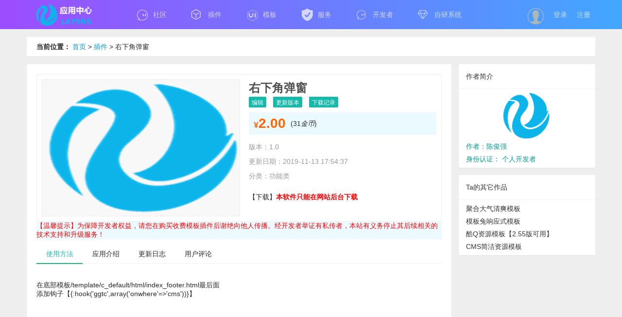

--- FILE ---
content_type: text/html; charset=utf-8
request_url: http://app.laysns.cn/view/ef548a734e16d24f7d4d975e6905335e.html
body_size: 4808
content:
<!DOCTYPE html>
<html>

<head>
    <meta charset="utf-8">
    <meta name="viewport" content="width=device-width, initial-scale=1, maximum-scale=1">
    <title>
右下角弹窗 - 插件  - LAYSNS应用中心</title>
    <meta name="keywords" content="laysns,115资源站,技术导航站,tp5,layui,社区系统,php源码">
    <meta name="description" content="LaySNS 是一款轻量级，基于ThinkPHP+Layui架构的集内容管理与社区互动为一体的综合建站系统。">
    <link rel="shortcut icon" href="/favicon.ico">
    <link rel="stylesheet" href="/static/plugs/layui/css/layui.css">
    <link rel="stylesheet" href="/template/common/css/font.css">
    <link rel="stylesheet" href="/template/common/css/globall.css">
    <link rel="stylesheet" href="/static/apps/css/apps.css">
    <link rel="stylesheet" href="/template/common/css/tp5page.css"> 
<style type="text/css">
    .wangEditor-menu-container .menu-item a {
        padding: 12px 0;
    }
    
    .wangEditor-menu-container .menu-item {
        height: 37px;
        width: 37px;
    }
    
    .wangEditor-menu-container .menu-group {
        padding: 0;
    }
    
    .wangEditor-container {
        border: 1px solid #e6e6e6;
    }
    
    .pagination {
        margin: 0 0 20px 0;
    }
    
    i {
        font-style: italic;
    }
    
    .layui-timeline-title h2 {
        display: inline-block;
    }
    
    #span1 {
        position: absolute;
        /*绝对定位*/
        width: 100%;
        bottom: 240px;
        /*离底下0像素*/
        left: 14px;
        /*离左边0像素*/
        text-align: center;
        font-size: 20px;
        color: #fff;
    }
    
    .layui-badge-rim {
        top: -2px;
        left: 10px;
    }
    
    .jgk {
        line-height: 46px;
        height: 46px;
        background: #ebfaff;
        margin: 10px 0;
        padding: 0 10px;
    }
    
    .jgk b {
        font-size: 28px;
        color: #f60;
        float: left;
        padding-right: 10px;
    }
    
    .jgk b i {
        font-size: 18px;
        font-style: normal;
    }
    
    #addoninfo p {
        color: #999;
        line-height: 30px;
    }
	.wangEditor-txt img{
	 max-width:100%;
	 cursor: pointer;
	}
	
</style>

    <script src="/static/plugs/layui/layui.js"></script>
    <style>
        /*.fly-header .fly-nav a {*/
        /*    color: #FFF !important;*/
        /*}*/
        
        .fly-header .layui-nav-item :hover {
            color: #1E9FFF !important;*/
        }
  
 </style>
</head>

<body>
            <div class="fly-header layui-bg-green" style="background-image: linear-gradient(90deg, #9c4dff 0%, #42a7ff 100%);border-bottom: 1px solid #fff">
    <div class="layui-container">
        <a class="fly-logo" style="top:2px" href="http://app.laysns.cn/index/index.html">
            <img src="/static/apps/images/app_logo.png" alt="laysns" style="height:55px" /></a>
        <ul class="layui-nav fly-nav layui-hide-xs">

            <li class="layui-nav-item">
                <a href="http://bbs.laysns.cn/" target="_self" title="">
                    <i class="iconfont icon-jiaoliu"></i>社区 </a>
            </li>
            <li class="layui-nav-item">
                <a href="http://app.laysns.cn/index/list.html?type=addon" target="_self" title="">
                    <i class="layui-icon" style="font-size: 22px; ">&#xe857;</i> 插件 </a>
            </li>
            <li class="layui-nav-item">
            <a href="http://app.laysns.cn/index/list.html?type=tpl" target="_self" title="">
                <i class="iconfont icon-ui"></i>模板 </a>
        </li>
            <li class="layui-nav-item">
                <a href="http://app.laysns.cn/index/list.html?type=other" target="_self" title="">
                    <i class="iconfont icon-aqrenzheng"></i>服务 </a>
            </li>
            <li class="layui-nav-item">
                <a href="http://app.laysns.cn/index/developers.html" target="_self" title="">
                    <i class="iconfont icon-jiaoliu" style="font-size: 22px; "></i>开发者 </a>
            </li>
			 <li class="layui-nav-item">
                <a href="http://app.laysns.cn/product/index.html" target="_self" title="">
                    <i class="layui-icon" style="font-size: 22px; ">&#xe735;</i>自研系统 </a>
            </li>
        </ul>
        <ul class="layui-nav fly-nav-user" >
                        <li class="layui-nav-item">
                <a class="iconfont icon-touxiang layui-hide-xs" href="http://app.laysns.cn/login/index.html"></a>
            </li>
            <li class="layui-nav-item"><a href="http://bbs.laysns.cn/user/login/index.html">登录</a></li>
            <li class="layui-nav-item"><a href="http://bbs.laysns.cn/user/login/register.html">注册</a></li>
                    </ul>
    </div>
</div> 
<div class="layui-container">
    <div class="content fly-marginTop">

        <div class="tipnav" style="background:#fff;padding-left:20px;line-height:40px;height:40px;margin-bottom:15px">
            <strong>当前位置：</strong>
            <a style="color:#0B99D2" href="/">首页</a> >
            <a style="color:#0B99D2" href="http://app.laysns.cn/index/list.html?type=addon">插件</a> > 右下角弹窗
        </div>
    </div>
</div>

<div class="layui-container">
    <div class="layui-row layui-col-space15">
        <div class="layui-col-md9 content detail">
            <div class="fly-panel detail-box">

                <div style="border: 1px solid #EEE;padding:10px">

                    <div class="layui-row  goods-inf">
                        <div class="layui-col-md6">
                            <div class="layui-carousel" style="border: 1px solid #EEE;" id="test1">
                                <div carousel-item>
                                    
                                     <img src="/logo.png" width="100% " height="100% " />

                                    
                                </div>
                            </div>
                        </div>
 
                        <div class="layui-col-md6 " style="padding-left:20px" id="addoninfo">
                            <h1 style="color:#505050;">右下角弹窗 </h1>
							       <div style="width:100%;"> 							<a class="layui-btn layui-btn-xs" href="http://app.laysns.cn/plugin/edit.html?id=157" target="_blank">编辑</a>
							<a class="layui-btn layui-btn-xs" href="http://app.laysns.cn/plugin/version.html?tid=157" target="_blank">更新版本</a>
							<a class="layui-btn layui-btn-xs" href="http://app.laysns.cn/plugin/downlist.html?id=157" target="_blank">下载记录</a>
							 </div>
						   <div class="jgk"><b><i>¥</i>2.00</b>(31<em>金币</em>)</div>
                            <p>版本：1.0</p>
                            <p>更新日期：2019-11-13 17:54:37 </p>
                            <p>分类：功能类 </p>
							 <div style="margin-top:20px">


                               							
							    【下载】<b style="color:red">本软件只能在网站后台下载</b>
							  
							</div>
                        </div>
                    </div>
                </div>
			<div style="margin-top:10px；padding:10px !important;color:red;background:#ebfaff;">【温馨提示】为保障开发者权益，请您在购买收费模板插件后谢绝向他人传播。经开发者举证有私传者，本站有义务停止其后续相关的技术支持和升级服务！</div>    

                <div class="site-content ">

   
                    <div class="layui-tab layui-tab-brief" lay-filter="current">
                        <ul class="layui-tab-title">
 <li lay-id='way'   class="layui-this">使用方法</li>
                            <li lay-id='desc'>应用介绍</li>
                           
                            <li lay-id='log'>更新日志</li>
                            <li lay-id='rate'>用户评论</li>
                        </ul>
                        <div class="layui-form layui-tab-content">
                            <div class="layui-tab-item layui-show" style="margin-top:20px">
                                 <div class="wangEditor-txt" style="padding: 0;margin-top: 0;">
                                    <p>在底部模板/template/c_default/html/index_footer.html最后面</p><p>添加钩子【{:hook('ggtc',array('onwhere'=&gt;'cms'))}】</p><p><br></p>                                </div>
                            </div>
                            <div class="layui-tab-item photos" style="margin-top:20px">
								<div class="wangEditor-container cl" style="border: 0px solid #e6e6e6;">

										<div class="wangEditor-txt" style="padding: 0;margin-top: 0;">
                                        一个右下角弹窗小工具！
支持后台编辑修改
                                    </div>

                                </div>
                               
                            </div>
                            <div class="layui-tab-item">
                                <ul class="layui-timeline" style="margin-top:20px">
                                                                        <li class="layui-timeline-item ">
                                        <a name="1.0 "></a>
                                        <i class="layui-icon layui-timeline-axis ">&#xe63f;</i>
                                        <div class="layui-timeline-content layui-text ">
                                            <div class="layui-timeline-title ">
                                                <h2>1.0</h2>
                                                <span class="layui-badge-rim ">2019-11-13 17:54:37</span>
                                            </div>
                                            <ul>
                                                 <li>如有BUG请及时向作者提议</li> 

                                            </ul>
                                        </div>
                                    </li>
                                                                    </ul>
                            </div>
                            <div class="layui-tab-item" style="margin-top:20px">
                                暂无

                            </div>
                        </div>
                    </div>
                </div>

            </div>

        </div>

        <div class="layui-col-md3">

            <dl class="fly-panel fly-list-one">
                <dt class="fly-panel-title">作者简介</dt>
                <dd style="text-align:center">
                    <a href="/home/20.html">
                        <img src="" onerror="this.src='/logo.png'"  width="100px" height="100px">

                    </a>

                </dd>
                                <dd>
                    作者：陈俊强                </dd>
                <dd>
                    身份认证： 个人开发者                </dd>


                            </dl>
                        <dl class="fly-panel fly-list-one">
                <dt class="fly-panel-title">Ta的其它作品</dt>
                                <dd>
                    <a href="/view/5c708ad5efd16067d266cc45739497c8.html">
                    聚合大气清爽模板                </a>
                </dd>
                                <dd>
                    <a href="/view/dbce19010154ee299a8f80279e9e6e23.html">
                    模板兔响应式模板                </a>
                </dd>
                                <dd>
                    <a href="/view/491b45aa91f78bf1355c868692dc8faf.html">
                    酷Q资源模板【2.55版可用】                </a>
                </dd>
                                <dd>
                    <a href="/view/1c6c7dd3bdfb54349c79c4552167ad2f.html">
                    CMS简洁资源模板                </a>
                </dd>
                            </dl>
                    </div>

    </div>
</div>
 <div class="fly-footer">
 <!-- 底部导航 -->
	   <p>
            <a class="nav-this" href="/sort/11.html" target="'_blank'" title="">
            <i class="iconfont icon-"></i>文章        </a>
                 <a class="nav-this" href="/sort/13.html" target="'_blank'" title="">
            <i class="iconfont icon-"></i>水电费        </a>
                 <a class="nav-this" href="/sort/14.html" target="'_blank'" title="">
            <i class="iconfont icon-"></i>地方        </a>
                 <a class="nav-this" href="/sort/15.html" target="'_blank'" title="">
            <i class="iconfont icon-"></i>sadsdasdasa        </a>
                 <a class="nav-this" href="/sort/16.html" target="'_blank'" title="">
            <i class="iconfont icon-"></i>44444        </a>
                 <a class="nav-this" href="/addons/partner/index/index" target="_self" title="">
            <i class="iconfont icon-"></i>合作商家        </a>
                 <a class="nav-this" href="/addons/shop/index/index" target="_self" title="">
            <i class="iconfont icon-"></i>积分商城        </a>
                 <a class="nav-this" href="111" target="'_blank'" title="dsa111">
            <i class="iconfont icon-111"></i>分发        </a>
         <a class="nav-this" href="http://app.laysns.cn/developer/agreement.html" target="_blank">
            开发者协议
        </a>

    <!-- 底部导航结束 -->
	    </p>


    <p>

            
   </p>
</div>  
    <!--页面JS脚本-->
    
<script>
    layui.use(['form', 'carousel','element'], function() {
        var
            $ = layui.jquery;


    var element = layui.element;
    var layid = location.hash.replace(/^#current=/, '');
    element.tabChange('current', layid);
    element.on('tab(current)', function(){
        location.hash = 'current='+ this.getAttribute('lay-id');
    });


        var carousel = layui.carousel;
        //建造实例
        carousel.render({
            elem: '#test1',
            width: '100%' //设置容器宽度
                ,autoplay: false,
            arrow: 'hover', //始终显示箭头
            // indicator: 'outside'
            //,anim: 'updown' //切换动画方式
        });
 //相册
     if ($(window).width() > 750) {
         layer.photos({
             photos: '.photos',
             zIndex: 9999999999,
             anim: -1
         });
     } else {
         $('body').on('click', '.photos img', function() {
             window.open(this.src);
         });
     }

        $('body').on('click', '.download', function() {
            $.ajax({
                type: "POST",
                dataType: "json",
                url: "http://app.laysns.cn/plugin/download.html",
                timeout: 10000, //ajax请求超时时间10s
                data: {verid:$(this).data('id')}, //post数据
                success: function (res) {
                    //从服务器得到数据，显示数据并继续查询
                    layer.alert(res.msg);

                }
            });
        });

    });
</script>

</body>
<script>
    layui.use(['element','layer'], function(){
        var element = layui.element;
        var $=layui.jquery;
        element.render();
    });
</script>

</html>

--- FILE ---
content_type: text/css
request_url: http://app.laysns.cn/template/common/css/font.css
body_size: 19326
content:

@font-face {font-family: "iconfont";
  src: url('//at.alicdn.com/t/font_24081_qs69ykjbea.eot?t=1535387101554'); /* IE9*/
  src: url('//at.alicdn.com/t/font_24081_qs69ykjbea.eot?t=1535387101554#iefix') format('embedded-opentype'), /* IE6-IE8 */
  url('[data-uri]') format('woff'),
  url('//at.alicdn.com/t/font_24081_qs69ykjbea.ttf?t=1535387101554') format('truetype'), /* chrome, firefox, opera, Safari, Android, iOS 4.2+*/
  url('//at.alicdn.com/t/font_24081_qs69ykjbea.svg?t=1535387101554#iconfont') format('svg'); /* iOS 4.1- */
}

.iconfont {
  font-family:"iconfont" !important;
  font-size:16px;
  font-style:normal;
  -webkit-font-smoothing: antialiased;
  -moz-osx-font-smoothing: grayscale;
}

.icon-zan:before { content: "\e612"; }

.icon-jiazaizhong:before { content: "\e60e"; }

.icon-sousuo:before { content: "\e621"; }

.icon-quanpingpad:before { content: "\e61d"; }

.icon-shezhi:before { content: "\e607"; }

.icon-renzhengv:before { content: "\e62b"; }

.icon-shijian:before { content: "\e60a"; }

.icon-guanbi:before { content: "\e614"; }

.icon-tianjia:before { content: "\e616"; }

.icon-tuichu:before { content: "\e601"; }

.icon-shui:before { content: "\e602"; }

.icon-qq:before { content: "\e618"; }

.icon-weibo:before { content: "\e617"; }

.icon-tupian:before { content: "\e608"; }

.icon-logo:before { content: "\e603"; }

.icon-daima:before { content: "\e609"; }

.icon-biaoqing:before { content: "\e60f"; }

.icon-nan:before { content: "\e619"; }

.icon-nv:before { content: "\e61a"; }

.icon-quitquanping:before { content: "\e61e"; }

.icon-zuichun:before { content: "\e61c"; }

.icon-charushuipingxian:before { content: "\e622"; }

.icon-yulan:before { content: "\e60d"; }

.icon-liulanyanjing:before { content: "\e60b"; }

.icon-touxiang:before { content: "\e604"; }

.icon-caina:before { content: "\e613"; }

.icon-room:before { content: "\e615"; }

.icon-svgmoban53:before { content: "\e610"; }

.icon-shichang:before { content: "\e600"; }

.icon-shouye:before { content: "\e605"; }

.icon-tishilian:before { content: "\e629"; }

.icon-fabu:before { content: "\e606"; }

.icon-pinglun:before { content: "\e60c"; }

.icon-zan1:before { content: "\e611"; }

.icon-chengshi:before { content: "\e61b"; }

.icon-lianjie:before { content: "\e620"; }

.icon-yulan1:before { content: "\e785"; }

.icon-renshu:before { content: "\e61f"; }

.icon-huizongzuoyoutuodong:before { content: "\e623"; }

.icon-404:before { content: "\e627"; }

.icon-iconmingxinganli:before { content: "\e652"; }

.icon-wenda:before { content: "\e626"; }

.icon-top:before { content: "\e624"; }

.icon-ui:before { content: "\e625"; }

.icon-fengexian:before { content: "\e63a"; }

.icon-jiacu:before { content: "\e62f"; }

.icon-kiss:before { content: "\e6cd"; }

.icon-biaoqing1:before { content: "\e63b"; }

.icon-liwu:before { content: "\e9c5"; }

.icon-emwdaima:before { content: "\e62a"; }

.icon-quanzi:before { content: "\e7bb"; }

.icon-wendang:before { content: "\e722"; }

.icon-jifen:before { content: "\e632"; }

.icon-aqrenzheng:before { content: "\e62d"; }

.icon-pinglun1:before { content: "\e631"; }

.icon-web:before { content: "\e6e9"; }

.icon-yxj-expression:before { content: "\e628"; }

.icon-tongzhi:before { content: "\e647"; }

.icon-kaifashili:before { content: "\e638"; }

.icon-huiyuan:before { content: "\e637"; }

.icon-pinglun2:before { content: "\e62c"; }

.icon-alipay:before { content: "\e630"; }

.icon-jiaoliu:before { content: "\e6b7"; }

.icon-chanpin:before { content: "\e634"; }

.icon-renzheng:before { content: "\e62e"; }

.icon-tiezi:before { content: "\e635"; }

.icon-rizhi:before { content: "\e69d"; }

.icon-weixinzhifu:before { content: "\e633"; }

.icon-yinyong:before { content: "\e636"; }

.icon-xiazai:before { content: "\e78e"; }



--- FILE ---
content_type: text/css
request_url: http://app.laysns.cn/template/common/css/globall.css
body_size: 7683
content:
/**
 
 @Name: Fly社区
 @Author: 贤心
 @Site: fly.layui.com
 
 */


/* 全局 */
html,body{overflow-x: hidden;}
html body{margin-top: 61px;}

@media screen and (min-width: 1200px) {
  .layui-container {
    width: 1170px;
  }
}
@media screen and (min-width: 1400px) {
  .layui-container {
    width: 1360px;
  }
}

html{background-color: #F2F2F2;}
i{font-style: normal;}

/* 系统 */
::-webkit-input-placeholder{color: #c2c2c2}

/* 辅助 */
a:hover{color: #009688; transition: all .3s;}
pre{padding: 10px 15px; margin: 10px 0; font-size: 12px; border-left: 6px solid #009688;  background-color: #f8f8f8; font-family: Courier New; overflow: auto;}

pre{position: relative; margin: 10px 0; padding: 15px; line-height: 20px; border: 1px solid #ddd; border-left-width: 6px; background-color: #F2F2F2; color: #333; font-family: Courier New; font-size: 12px;}
pre{border: none; border-left: 5px solid #ddd;}


.layui-container{padding: 0;}
.fly-main{width: 1079px; min-height: 600px; margin: 0 auto 15px;}
.layui-badge{height: 20px; line-height: 20px; border-radius: 2px;}

.fly-link{color: #01AAED;}
.fly-link:hover{color: #5FB878;}
.fly-grey{color: #999;}

.fly-msg, .fly-error{padding: 10px 15px; line-height: 24px;}
.fly-msg{background-color:#F8F8F8; color:#666;}
.fly-msg a{color:#4F99CF}
.fly-error{color: #FF5722;}
.fly-editbox{position: relative;}

.fly-marginTop{margin-top: 15px;}
.fly-mid{display: inline-block; height: 10px; width: 1px; margin: 0 10px; vertical-align: middle; background-color: #e2e2e2;}
.fly-right{position: absolute; right: 15px; top: 0;}

/* 过度 */
.fly-loading{position: absolute; top: 50%; left: 50%; margin: -12px 0 0 -15px; font-size: 30px; color: #c2c2c2;}

/* 头像 */
.fly-avatar{position: absolute; left: 15px; top: 15px;}
.fly-avatar img{display: block; width: 45px; height: 45px; margin: 0; border-radius: 2px;}

/* 徽章 */
.fly-badge-vip{height: 16px; line-height: 16px; padding: 0 3px; background-color: #FF5722; color: #fff; border-radius: 2px;}
.fly-badge-accept{height: 18px; line-height: 18px; padding: 0 5px !important; background-color: #5FB878; border-radius: 2px;}

/* 赞助商 */
.fly-zanzhu{display: block; position: relative; height: 60px; line-height: 60px; margin-top: 10px; padding: 0 20px; text-align: center; font-size: 16px; font-weight: 300; background-color: #009688; color: #fff;}
.fly-zanzhu:first-child{margin-top: 0;}
.fly-zanzhu:hover{opacity: 0.9; color: #fff;}
/* 图标 */
.icon-touxiang{display: inline-block; font-size: 34px;}
.icon-qq, .icon-weibo{font-size: 30px;}
.icon-renzheng{position: relative; color: #FFB800;}
.icon-kiss{font-size: 18px;}
.icon-pinglun1{position: relative; top: 2px;}

.icon-alipay{position: relative; color: #3AA1FB; font-size: 24px;}
.icon-weixinzhifu{position: relative; color: #40AF3A;}

.icon-liwu{color: #FF5722;}
/* 图标 */
.icon-touxiang{display: inline-block; font-size: 34px;}
.icon-qq, .icon-weibo{font-size: 30px;}
.icon-renzheng{position: relative; color: #FFB800;}
.icon-kiss{font-size: 18px;}
.icon-pinglun1{position: relative; top: 2px;}

.icon-alipay{position: relative; color: #3AA1FB; font-size: 24px;}
.icon-weixinzhifu{position: relative; color: #40AF3A;}

.icon-liwu{color: #FF5722;}


/* 头部 */
.fly-header{position: fixed; left: 0; top: 0; z-index: 10000; width: 100%; height: 60px; border-bottom: 1px solid #404553; border-right: 1px solid #404553; border-radius: 0;}
.fly-logo{position: absolute; left: 15px; top: 11px;}
.fly-nav{margin-left: 200px;}
.fly-nav a i{position: absolute; left: 25px; top: 0; padding-right: 10px; font-size: 26px;}
.fly-nav a .icon-shouye, .nav a .icon-shezhi{top: 2px;}

.fly-nav-user{position: absolute; top: 0; right: 0;}
.fly-nav-user .iconfont{position: relative;}
.fly-nav-avatar img{width: 36px; height: 36px; margin-left: 10px; border-radius: 100%;}
.fly-nav-avatar  .icon-renzheng{font-size: 16px; top: 1px;}
.fly-nav-avatar .fly-badge-vip{position: relative; margin-left: 10px;}
.fly-nav-user .layui-nav-child a i{position: relative; top: 2px; margin-right: 10px; font-size: 26px;}

.fly-nav-msg{position:absolute; top: 50%; left: -25px; height: 20px; line-height: 20px; margin-top: -10px; padding:0 6px; background-color: #FF7200; color: #fff; border-radius: 2px;}
.fly-nav-msg:hover{color:#fff;}

.fly-header .layui-nav{padding: 0; background: none;}
.fly-header .fly-nav a{padding: 0 25px 0 60px;}
.fly-header .fly-nav-user li a{padding: 0 10px;}
.fly-header .fly-nav-user li .fly-nav-avatar{padding-right: 0;}
.fly-header .fly-nav-user a.iconfont{color: #A9B7B7;}
.fly-header>.layui-nav-item a{color: rgba(255,255,255,0.5);}
.fly-header .layui-this a{color: #fff;}
.fly-header .layui-nav .layui-this:after,
.fly-header .layui-nav .layui-nav-bar,
.fly-header .fly-nav-user .layui-nav-more{display: none !important;}
.fly-header .fly-nav-user .layui-nav-child{left: auto; right: 0; width: 120px; min-width: 0;}

/* 底部 */
.fly-footer {margin: 50px 0 0; padding: 20px 0 30px; line-height: 30px; text-align: center; color: #737573; border-top: 1px solid #e2e2e2;}
.fly-footer a{padding:0 6px; font-weight: 300; color: #333;}
.fly-footer a:hover{color: #777;}
.fly-union{margin-top: 10px; color: #999;}
.fly-union>*{display: inline-block; vertical-align: middle;}
.fly-union a[upyun] img{width: 80px;}
.fly-union span{position: relative; top: 3px;}
.fly-union span a{padding: 0; display: inline; color: #999;}
.fly-union span a:hover{text-decoration: underline;}

/* 面板 */
.fly-panel{margin-bottom: 15px; border-radius: 2px; background-color: #fff; box-shadow: 0 1px 2px 0 rgba(0,0,0,.05);}
.fly-panel[pad20]{padding: 20px;}
.fly-panel-title{position: relative; height: 50px; line-height: 50px; padding: 0 15px; border-bottom: 1px dotted #E9E9E9; color: #333; border-radius: 2px 2px 0 0; font-size: 14px;}
.fly-panel-main{padding: 10px 15px;}
.fly-panel-border{border: 1px solid #e6e6e6; box-shadow: none;}
.fly-panel-border .fly-panel-title{border-bottom: 1px solid #e6e6e6;}

/* 专栏 */
.fly-column{height: 50px; line-height: 50px;}
.fly-column ul li{position: relative; display: inline-block; height: 50px;}
.fly-column ul li a{padding: 0 20px;}
.fly-column ul li.layui-this:after{ position: absolute; bottom: 13px; left: 8px; z-index: 0; width: 50px; height: 22px; border: 1px solid #5FB878; border-radius: 2px;}
.fly-column ul li.layui-this a{color: #5FB878;}
.fly-column ul li .fly-mid{margin: 0 20px;}
.fly-column-right{position: absolute; right: 0; top: 0;}
.fly-column-right .layui-btn{vertical-align: initial;}
.fly-column .layui-badge-dot{position: absolute; top: 50%; left: 50%; margin: -4px 0 0 20px;}

/* 搜索 */
.fly-search{display: inline-block; vertical-align: top; width: 50px; height: 50px; margin-right: 10px; text-align: center; cursor: pointer; font-size: 20px;}
.fly-search .layui-icon{font-size: 20px;}
.fly-search:hover{color: #5FB878;}
.fly-layer-search input{height: 75px; line-height: 75px; width: 500px; padding: 0 15px; font-size: 20px; border: none 0; background: none;}


/* 筛选 */
.fly-filter a{padding: 0 8px; color: #666;}
.fly-filter a.layui-this{color: #5FB878;}
.fly-filter .fly-mid{margin: 0 8px;}
.fly-filter-right{position: absolute; right: 10px; top: 0;}

/* Tab */
.fly-tab{position: relative; padding-top: 3px;}
.fly-tab .layui-tab{margin: 0;}
.fly-tab .layui-tab-title{border-bottom: 1px dotted #e2e2e2;}

.fly-tab-border{position:relative; margin-bottom: 15px;}
.fly-tab-border span,
.fly-tab-border span a{display:inline-block; *display:inline; *zoom:1; vertical-align:top;}
.fly-tab-border span{border: 1px solid #ddd; border-right: none; font-size:0;}
.fly-tab-border span a{position: relative; height: 36px; line-height: 36px; padding: 0 20px; border-right: 1px solid #ddd; font-size: 14px; background-color: #fff;}
.fly-tab-border .tab-this{color: #000;}
.fly-tab-border .tab-this:after{content: ''; position: absolute; bottom: -1px; left: -1px; width: 100%; height: 1px; padding: 0 1px; background-color: #009688;}

/* 分页 */
.laypage-main,
.laypage-main *{display:inline-block; *display:inline; *zoom:1; vertical-align:top;}
.laypage-main{margin: 20px 0; border: 1px solid #009E94; border-right: none; border-bottom: none; font-size: 0;}
.laypage-main *{padding: 0 20px; line-height: 36px; border-right: 1px solid #009E94; border-bottom: 1px solid #009E94; font-size: 14px;}
.laypage-main .laypage-curr{background-color:#009E94; color:#fff;}

/* 简易编辑器 */
.fly-edit{position:relative; display: block; height: 38px; top: 1px; left:0; border: 1px solid #e6e6e6; border-radius: 2px 2px 0 0; background-color: #FBFBFB; font-size: 0;}
.fly-edit span{position: relative; display: inline-block; vertical-align: top; width: 50px; height: 38px; line-height: 38px; border-right: 1px solid #e6e6e6; text-align: center; color: #009E94; cursor: pointer; font-size: 18px;}
.fly-edit span i{position: relative; font-size: 18px;}
.fly-edit span.layui-this,
.fly-edit span:hover{background-color: #f2f2f2; color: #5DB276;}
.layui-textarea:hover,
.layui-textarea:focus{border-color: #e6e6e6 !important;}

/* 列表 */
.fly-list li{position: relative; height: 45px; line-height: 22px; padding: 15px 15px 15px 75px; border-bottom: 1px dotted #e2e2e2;}
.fly-list li:last-child{border-bottom: none;}
.fly-list li h2,
.fly-list li h2 a,
.fly-list-info{white-space: nowrap; overflow: hidden; text-overflow: ellipsis;}
.fly-list li h2{height: 26px; font-size: 0;}
.fly-list li h2 a{display: inline-block; max-width: 80%; padding-right: 10px; font-size: 16px;}
.fly-list li h2 .layui-badge{top: -2px; height: 16px; line-height: 16px; padding: 0 5px; margin-right: 10px; font-size: 12px; border: 1px solid #5FB878; background: none; color: #5FB878;}

.fly-list-info{position: relative; font-size: 13px; color: #999;}
.fly-list-info>*{padding-right: 15px;}
.fly-list-info a[link]{color: #999;}
.fly-list-info a[link]:hover{color: #5FB878;}
.fly-list-info .icon-renzheng{position: relative; top: 1px; margin-right: 3px;}
.fly-list-info .fly-badge-vip{position: relative; margin-left: 2px;}
.fly-list-kiss{color: #FF5722;}
.fly-list-nums{position: absolute; right: 0; top: 0; padding-right: 0!important;}
.fly-list-nums i{position: relative; padding: 0 3px 0 15px;}

.fly-list-badge{position: absolute; right: 15px; top: 15px; font-size: 0;}
.fly-list-badge .layui-badge{margin-left: 5px; border-radius: 2px; font-size: 12px;}

/* 单行列表 */
.fly-list-one .fly-panel-title{margin-bottom: 5px;}
.fly-list-one dd{margin: 0 15px; line-height: 26px; white-space: nowrap; overflow: hidden; list-style: decimal-leading-zero inside; *list-style-type: decimal inside; color: #009E94;}
.fly-list-one dd a,
.fly-list-one dd span{display: inline-block; *display: inline; *zoom: 1; vertical-align: top; font-style: normal}
.fly-list-one dd a{max-width: 85%; margin-right: 5px; overflow: hidden; text-overflow: ellipsis; white-space: nowrap; font-size: 14px;}
.fly-list-one dd span{font-size: 12px; color: #ccc;}
.fly-list-one dd:last-child{padding-bottom: 5px;}

body .layui-edit-face{ border:none; background:none;}
body .layui-edit-face  .layui-layer-content{padding:0; background-color:#fff; color:#666; box-shadow:none}
.layui-edit-face .layui-layer-TipsG{display:none;}
.layui-edit-face ul{position:relative; width:372px; padding:10px; border:1px solid #D9D9D9; background-color:#fff; box-shadow: 0 0 20px rgba(0,0,0,.2);}
.layui-edit-face ul li{cursor: pointer; float: left; border: 1px solid #e8e8e8; height: 22px; width: 26px; overflow: hidden; margin: -1px 0 0 -1px; padding: 4px 2px; text-align: center;}
.layui-edit-face ul li:hover{position: relative; z-index: 2; border: 1px solid #eb7350; background: #fff9ec;}

/* 签到 */
.fly-signin cite{padding: 0 5px; color: #FF5722; font-style: normal;}
.fly-signin .layui-badge-dot{top: -7px; margin-left: 0px;}
.fly-signin-list{padding: 0; line-height: 30px;}
.fly-signin-list .layui-tab-item{padding: 10px; height: 320px; overflow-x: hidden; overflow-y: auto;}
.fly-signin-list li{margin-top: 5px; padding-bottom: 5px; border-bottom: 1px dotted #e2e2e2; white-space: nowrap;}
.fly-signin-list li:first-child{margin-top: 0;}
.fly-signin-list li:last-child{border: none 0;}
.fly-signin-list img{width: 30px; height: 30px; margin-right: 10px; border-radius: 2px;}
.fly-signin-list span{padding-left: 10px;}
.fly-signin-list span i{color: #FF5722;}
.fly-signin-list .fly-none{padding-top: 20px; min-height: 0;}
.fly-signin-days{position: absolute; right: 15px; padding-left: 10px; color: #999;}
.fly-signin-main{position: relative; height: 38px; padding: 24px 15px; text-align: center;}
.fly-signin-main span{padding-left: 10px;}

/* 榜单 */
.fly-rank{padding-bottom: 10px;}
.fly-rank dl{position: relative; height: 500px; overflow: hidden; margin-left: 20px; text-align: center; font-size: 0;}
.fly-rank dd{position: relative; width: 65px; height: 85px; margin: 10px 25px 5px 0; display:inline-block; *display:inline; *zoom:1; vertical-align:top; font-size:12px;}
.fly-rank dd a img{width: 65px; height: 65px; border-radius: 2px;}
.fly-rank dd a cite{ position:absolute; bottom: 20px; left: 0; width: 100%; height:20px; line-height:20px; text-align:center; background-color:rgba(0,0,0,.2); color:#fff; overflow: hidden; text-overflow: ellipsis; white-space: nowrap;}
.fly-rank dd a:hover cite{display: block;}
.fly-rank dd a i{position:absolute; bottom: 0; left: 0; width: 100%; text-align: center; overflow: hidden; text-overflow: ellipsis; white-space: nowrap; font-style: normal;}

/* 静态列表 */
.fly-list-static li{line-height: 26px; list-style-position: inside; list-style-type: disc; white-space: nowrap; text-overflow: ellipsis; overflow: hidden;}
.fly-list-static li a{color: #01AAED;}
.fly-list-static li a:hover{opacity: 0.8;}

/* 单行列表 */
.jie-row li{position: relative; margin-bottom: 10px; padding-bottom: 10px; border-bottom: 1px dotted #E9E9E9; font-size: 0;}
.jie-row li *{position: relative; display:inline-block; *display:inline; *zoom:1; vertical-align: top; line-height: 20px; font-size:12px;}
.jie-row li span{padding: 0 6px; margin-right: 10px; background-color: #DADADA; color:#fff; font-size:12px;}
.jie-row li .fly-stick{background-color:#393D49;}
.jie-row li .fly-jing{background-color:#CC0000;}
.jie-row li .jie-status{margin:0 10px 0 0;}
.jie-row li .jie-status-ok{background-color:#8FCDA0;}
.jie-row li a{ padding-right:15px; font-size:14px;}
.jie-row li cite{padding-right:15px;}
.jie-row li i, .jie-row li em, .jie-row li cite{font-size:12px; color:#999; font-style: normal;}
.jie-row li .mine-edit{margin-left:15px; padding:0 6px; background-color: #8FCDA0; color:#fff; font-size:12px;}
.jie-row li em{position:absolute; right:0; top:0;}
.jie-row li .jie-user{}
.jie-row li .jie-title{max-width: 70%; overflow: hidden; text-overflow: ellipsis; white-space: nowrap;}
.jie-row li .jie-user img{position:relative; top: 16px; width: 35px; height: 35px;}

/* Detail页 */
.detail-box{padding: 20px;}
.detail h1{font-size: 24px; line-height: 36px;}
.fly-detail-info{position: relative; margin: 10px 0 15px;}
.fly-detail-info .layui-btn{height: 20px; line-height: 20px; vertical-align: top; border-radius: 0;}
.fly-detail-info .layui-btn+.layui-btn{margin-left: 0;}
.fly-admin-box{position: relative; display: inline-block; vertical-align: top; margin-left: 20px;}
.fly-detail-info .fly-list-nums{top: -3px; font-size: 16px;}
.fly-detail-info .fly-list-nums i{padding: 0 3px 0 15px; font-size: 22px; color: #999;}

.detail-about{position: relative; line-height: 20px; padding: 15px 15px 15px 75px; font-size: 13px; background-color: #f8f8f8; color: #999;}
.detail-about .jie-status, .detail-about .jie-status-ok{color:#fff;}
.detail-about .fly-jing{padding:0 6px; background-color:#c00; color:#fff;}
.detail-about .detail-hits{position: relative; top: 5px; line-height: 20px;}
.fly-detail-user{white-space: nowrap; overflow: hidden;}
.fly-detail-user a{padding-right: 10px; font-size: 14px;}
.fly-detail-user .icon-renzheng{top: 1px;}

.detail-hits span{height: 20px; line-height: 20px;}
.detail-hits .layui-btn{border-radius: 0;}
.detail-hits .layui-btn+.layui-btn{margin-left: 5px;}
.detail-hits .jie-admin{margin-right: 1px;}
.detail-body{margin: 20px 0 0; min-height: 306px; line-height: 26px; font-size: 16px; color: #333; word-wrap: break-word;}
.detail-body p{margin-bottom:15px;}
.detail-body img{max-width: 100%; cursor: crosshair;}
/*
.detail-body table{margin: 10px 0 15px;}
.detail-body table thead{background-color:#f2f2f2;}
.detail-body table th, 
.detail-body table td{padding: 10px 20px; line-height: 22px; border: 1px solid #DFDFDF; font-size: 14px; font-weight: 400;}
*/

.detail-body .layui-btn{margin: 0 10px 10px 0;}
.detail-body .layui-btn a{color: #fff;}
.detail-body ul>li{margin-top: 0;}
.detail-body .layui-elem-quote{margin: 10px 0; font-size: 14px; line-height: 26px;}

/* 发帖 */
.layui-form-item.layui-col-space15{margin-bottom: 7.5px;}


/* 求解管理 */
.jie-admin{cursor: pointer;}
.detail-hits .jie-admin{color: #fff; padding: 0 10px; }
.detail-hits .jie-admin a{color: #fff;}
.jieda-admin{position:absolute; right: 0; top: 4px;}

/* 回答 */
.jieda{margin-bottom: 30px;}
.jieda>li{position: relative; padding: 20px 0 10px; border-bottom: 1px dotted #DFDFDF;}
.jieda>li:last-child{border-bottom: none;}
.jieda .fly-none{height: 50px; min-height: 0;}
.jieda .icon-caina{position:absolute; right:10px; top:15px; font-size:60px; color: #58A571;}

.detail-about-reply{padding: 0 0 0 55px; background: none;}
.detail-about-reply .detail-hits{left: 0; bottom: 0;}
.detail-about-reply .fly-avatar{left: 0; top: 0;}

.jieda-body{margin: 25px 0 20px; min-height: 0; line-height: 24px; font-size:14px;}
.jieda-body p{margin-bottom: 10px;}
.jieda-body a{color:#4f99cf}
.jieda-reply{position:relative;}
.jieda-reply span{padding-right:20px; color:#999; cursor:pointer;}
.jieda-reply span:hover{color:#666;}
.jieda-reply span i{margin-right:5px; font-size:16px;}
.jieda-reply span em{font-style: normal;}
.jieda-reply span .icon-zan{font-size: 22px;}
.jieda-reply .zanok,
.jieda-reply .jieda-zan:hover{color:#c00}
.jieda-reply span .icon-svgmoban53{position: relative; top: 1px;}


/* 用户中心 */
body .fly-user-main{position: relative; min-height: 600px;}
.fly-user-main>.layui-nav{position: absolute; left: 0; top: 0; z-index: 1000; height: 100%; padding: 10px 0;}
.fly-user-main>.layui-nav i{position: relative; top: 2px; font-size: 20px; margin-right: 10px;}
.fly-user-main>.fly-panel{min-height: 575px; margin: 0 0 10px 215px;}
.fly-user-main .fly-none{min-height: 0;}
.fly-panel-user[pad20]{padding-top: 5px;}

.fly-form-app{margin-top:30px;}
.fly-form-app .iconfont{font-size:26px; padding: 0 5px;}
.fly-form-app .icon-qq{color:#7CA9C9}
.fly-form-app .icon-weibo{color:#E6162D}

.user-tab{margin:20px 0;}
.user-about{position:relative; padding:0 0 0px 20px; border-left:1px solid #DFDFDF; text-align:center;}
.user-about .user-avatar{width:100px; height:100px; border-radius:100%;}
.user-about p{line-height:30px;}
.user-about p span{padding:0 5px; color:#999;}

/* 个人主页 */
.fly-home{position: relative; padding: 30px 0 30px; text-align: center;}
.fly-home img{width:120px; height:120px; border-radius:100%;}
.fly-home h1{font-size:26px; line-height:30px; margin-top:10px;}
.fly-home h1 span{font-size:14px; color:#999;}
.fly-home h1 .icon-nan{color:#4EBBF9}
.fly-home h1 .icon-nv{color:#F581B1}
.fly-home-sign{padding: 0 10px; color: #999; margin-top: 10px;}
.fly-home .icon-renzheng{display: inline-block; width: 20px; height: 20px; line-height: 20px; top: 45px; left: -15px; background-color: #FFB800; color: #fff; border-radius: 50%; font-size: 12px;}

.fly-home-info i{padding-right: 5px; padding-left: 10px; color: #666;}
.fly-home-info span{color: #999;}
.fly-sns{margin-top: 10px;}

.fly-home-jie .jie-row,
.fly-home-da .home-jieda{min-height: 500px; padding: 5px 20px;}

/*.home-jieda li{margin-bottom:20px; padding-bottom:10px; line-height:24px; border-bottom: 1px dotted #DFDFDF;}*/
.home-jieda li{ margin-bottom:20px; line-height:24px;}
.home-dacontent{margin-top:10px; padding:10px 15px; background-color:#F2F2F5; border-radius:5px; word-wrap: break-word;;}
.home-dacontent pre{ background-color:#F2F2F5;}
.home-dacontent img{max-width:100%;}
.home-jieda li a{padding:0 5px; color:#4F99CF;}
.home-jieda li p{color:#999;}
.home-jieda li p span{padding-right:5px;}

/* 快捷方式 */
.fly-shortcut{margin: 5px 0;}
.fly-shortcut li{text-align: center;}
.fly-shortcut li .layui-icon{display: inline-block; width: 100%; height: 60px; line-height: 60px; text-align: center; color: #fff; border-radius: 2px; font-size: 30px; transition: all .3s; -webkit-transition: all .3s;}
.fly-shortcut li cite{position: relative; top: 2px; display: block; color: #666; text-overflow: ellipsis; overflow: hidden; white-space: nowrap; font-size: 14px;}
.fly-shortcut li:hover .layui-icon{opacity: 0.9;}
.fly-shortcut li .layui-icon{background-color: #2F9688;}

/* 我的消息 */
#LAY-minemsg{min-height:420px;}
.mine-msg li{position:relative; margin-bottom: 15px; padding: 10px 0 5px; line-height:24px; border-bottom:1px dotted #E9E9E9}
.mine-msg li cite{padding: 0 5px; color: #4F99CF;}
.mine-msg li i{color:#4F99CF; padding-right:5px;}
.mine-msg li>p{position: relative; margin-top: 5px; line-height: 26px; text-align: right;}
.mine-msg li>p span{position: absolute; left: 0; top: 0; color:#999;}
.mine-msg li .fly-delete{position: relative; top: -3px;}
.mine-msg li .layui-elem-quote p[download]{padding: 10px 0 5px;}

/* 设置 */
.avatar-add{position:relative; width:373px; height:373px; background-color:#F2F2F5;}
.avatar-add .upload-img{position:absolute; left:50%; top:35px; margin:0 0 0 -56px;}
.avatar-add img{position:absolute; left:50%; top:50%; width:168px; height:168px; margin:-50px 0 0 -84px; border-radius:100%;}
.avatar-add .loading{display:none; position:absolute; width:100%; height:100%; left:0; top:0; padding: 0; background-color:#000; opacity:0.5; filter: Alpha(opacity=50);}
.avatar-add p{position:absolute; top:70px; width:100%; margin-top: 10px;; font-size:12px; text-align:center; color:#999;}
.app-bind li{margin-bottom:10px; line-height:30px; color:#999;}
.app-bind li .iconfont{position: relative; top: 3px; margin-right: 5px; font-size:28px; }
.app-bind .app-havebind{color:#333;}
.app-bind .app-havebind .icon-qq{color:#7CA9C9}
.app-bind .app-havebind .icon-weibo{color:#E6162D}

/* 结算 */
.fly-form-btn{width: 160px; margin: 0 10px 10px 0;}

.fly-form-btn.layui-this{border-color: #FF5722; color: #000;}
.fly-form-btn+.fly-form-btn{margin-left: 0;}

/* 案例 */
.fly-case-header{position: relative; height: 260px; text-align: center; background: #393D49;}
.fly-case-year{position: absolute; top: 30px; width: 100%; line-height: 50px; font-size: 50px; text-align: center; color: #fff; font-weight: 300;}
.fly-case-banner{position: absolute; left: 50%; top: 100px; width: 670px; margin-left: -335px;}
.fly-case-btn{position: absolute; bottom: 30px; left: 0; width: 100%; text-align: center;}
.fly-case-btn a{color: #fff;}
.fly-case-btn .layui-btn-primary{background: none; color: #fff;}
.fly-case-btn .layui-btn-primary:hover{border-color: #5FB878;}

.fly-case-tab{margin-top: 20px; text-align: center;}
.fly-case-tab span,
.fly-case-tab span a{border-color: #009688;}
.fly-case-tab .tab-this{background-color: #009688; color: #fff;}

.fly-case-list{margin-top: 15px; font-size: 0;}
.fly-case-list li, 
.layer-ext-ul li{display: inline-block; vertical-align: middle; *display: inline; *zoom:1; font-size: 14px; background-color: #fff;}
.fly-case-list{width: 110%;}
.fly-case-list li{width: 239px; margin: 0 15px 15px 0; padding: 10px;}
.fly-case-list li:hover{box-shadow: 1px 1px 5px rgba(0,0,0,.1);}
.fly-case-img{position: relative; display: block;}
.fly-case-img img{width: 239px; height: 150px;}
.fly-case-img .layui-btn{display: none; position: absolute; bottom: 20px; left: 50%; margin-left: -29px;}
.fly-case-img:hover .layui-btn{display: inline-block;}
.fly-case-list li h2{padding: 10px 0 5px; line-height: 22px; font-size: 18px; white-space: nowrap; overflow: hidden; text-align: center;}
.fly-case-desc{height: 60px; line-height: 20px; font-size: 12px; color: #666; overflow: hidden;}
.fly-case-info{position: relative; margin: 10px 0 0; padding: 10px 65px 0 45px; border-top: 1px dotted #eee;}
.fly-case-info p{height:24px; line-height: 24px;}
.fly-case-user{position: absolute; left: 0; top: 15px; width: 35px; height: 35px;}
.fly-case-user img{width: 35px; height: 35px; border-radius: 100%;}
.fly-case-info .layui-btn{position: absolute; right: 0; top: 15px;  padding: 0 15px;}
.layer-ext-ul{margin: 10px; max-height: 500px;}
.layer-ext-ul img{width: 50px; height: 50px; border-radius: 100%;}
.layer-ext-ul li{margin: 8px;}
.layer-ext-case .layui-layer-title{border: none; background-color: #009688; color: #fff;}

/* 广告 */
.fly-ad{position: relative; background-color: #f2f2f2; overflow:hidden;}
.fly-ad:before{content: '广告位'; position: absolute; z-index: 0; top: 50%; left: 50%; left: 50%; margin: -10px 0 0 -25px; color: #aaa; font-size: 18px; font-weight: 300;}
.fly-ad div{position: relative; z-index: 1;}

/* 友链 */
.fly-link dd{display: inline-block; vertical-align: top;}
.fly-link a{line-height: 24px; padding-right: 15px;}

/* 404或提示 */
.fly-none{min-height: 600px; text-align: center; padding-top:50px; color: #999;}
.fly-none .iconfont{line-height: 300px; font-size: 300px; color: #393D49;}
.fly-none .icon-tishilian{display: inline-block; margin: 30px 0 20px;}
.fly-none p{margin-top: 50px; padding: 0 15px; font-size: 20px; color: #999; font-weight: 300;}
.fly-list-one .fly-none{min-height: 70px;}


@media screen and (max-width: 768px) {
	.fly-main{width: 100%;}

  /* 顶边距 */
  .fly-marginTop{margin-top: 0;}

  /* 头部 */
  .fly-header .fly-nav-user li .fly-nav-avatar{padding-right: 15px;}
  .fly-header .fly-nav-user{margin-right: 5px;}

  /* 专栏 */
  .fly-column{height: auto;}
  .fly-column ul{padding: 10px; font-size: 0;}
  .fly-column ul li{float: left; width: 33.33%; height: 36px; line-height: 36px; font-size: 14px; vertical-align: middle; text-align: center; box-sizing: border-box;}
  .fly-column-right{right: 10px;}
  .fly-column ul li.layui-this:after{display: none;}

  /* 页脚 */
  .fly-footer{margin-top: 0; border-top: none;}

  /* 分页 */
  .laypage-main a, .laypage-main span{display: none;}
  .laypage-main .laypage-prev,
  .laypage-main .laypage-curr,
  .laypage-main .laypage-next{display: inline-block;}

  /* 列表 */
  .fly-list li h2 a{max-width: 72%;}

  /* Detail 页 */
	.fly-admin-box{display: block; margin: 0; margin-top: 10px;}
	.fly-detail-info .fly-list-nums{top: -2px;}
	.fly-edit span{border-right: none;}

  /* 案例 */
  .fly-case-list,
  .fly-case-list li{width: 100%;  -webkit-box-sizing: border-box !important; -moz-box-sizing: border-box !important; box-sizing: border-box !important;}
  .fly-case-img{text-align: center;}
  .fly-case-img img{max-width: 100%;}
  .fly-case-banner{width: 300px; margin-left: -150px;}

  body .fly-user-main{width: auto;}
  .fly-user-main>.layui-nav{left: -300px; transition: all .3s; -webkit-transition: all .3s;}
  .fly-user-main>.fly-panel-user{width: auto; margin-left: 0; transition: all .3s; -webkit-transition: all .3s;}
  .site-tree-mobile{display: block!important; position: fixed; z-index: 100000; bottom: 20px; left: 10px; width: 50px; height: 50px; line-height: 50px; border-radius: 2px; text-align: center; background-color: rgba(0,0,0,.7); color: #fff;}
  .site-mobile .site-tree-mobile{display: none !important;}
  .site-mobile .fly-user-main>.layui-nav{left: 0;}
  .site-mobile .site-mobile-shade{content: ''; position: fixed; top: 0; bottom: 0; left: 0; right: 0; background-color: rgba(0,0,0,.9); z-index: 999;}
}


--- FILE ---
content_type: text/css
request_url: http://app.laysns.cn/static/apps/css/apps.css
body_size: 19921
content:
html,body{background-color: #eee;}


.header{background-color: #24262F; border-bottom-color: #2F313E;}
.alone-banner{height: auto; padding: 0 15px; background-color: #24262F;}


.alone-preview{padding: 50px 0 20px; text-align: center; background-color: #252630;}
.alone-download-btn{margin: 0 0 50px;}

.alone-preview .layui-carousel{display: inline-block;}
.alone-preview .layui-carousel,
.alone-preview .layui-carousel>[carousel-item]>*{background: none;}
.alone-preview .layui-carousel[lay-indicator=outside] .layui-carousel-ind{top: 15px;}

.alone-items{ margin-top: 50px;}
.alone-items .layui-elem-field{ margin: 0 auto 50px; text-align: center;}
.alone-items .layui-elem-field legend{padding: 0 15px;font-size:32px;}

.alone-version-desc{position: relative; padding: 30px 50px 50px; border-radius: 0; border-top: 5px solid #ddd; background-color: #fff; text-align: center; transition: all .3s; -webkit-transition: all .3s;}
.alone-version-desc:hover{background-color: #f8f8f8;}
.alone-version-desc:hover h2{color: #000;}
.alone-version-desc h2{padding-bottom: 15px; font-size: 18px;}
.alone-badge{position: relative; display: inline-block; border: 1px solid #e6e6e6; line-height: 28px; padding: 0 15px; border-radius: 2px;}
.alone-tips{position: absolute; right: -35px; top: 1px; color: #999; font-size: 20px; cursor: pointer;}
.alone-version-desc ul{height: 330px; margin-top: 15px; text-align: left;}

.alone-buy{position: relative; text-align: center;}
.alone-buy .layui-btn{width: 100%;}

.column {
 
    position: relative;

}
.column .column-title {
    margin: 0 30px;
    padding-bottom: 12px;
    border-bottom: 1px solid #e1e1e1;
    line-height: 1.1;
    font-size: 26px;
    color: #444;
    text-align: center;
    position: relative
}

.column .price {
    position: relative;
    padding-top: 12px;
    font-size: 14px;
    color: #666;
    text-align: center;
    line-height: 1.1
}

.column .price .price-num {
    font-size: 24px;
    color: #ff8500
}

.column .price .price-line {
    margin-left: -9px;
    font-size: 24px;
    color: #a7a4a4
}

.domain-tip {
    display: inline-block;
    *display: inline;
    *zoom: 1;
    position: absolute;
    top: 14px;
    right: 86px;
    background-color: #e8f8fe;
    border-radius: 16px;
    border: 1px solid #c7dff9;
    font-size: 12px;
    z-index: 1;
    color: #2086EE;
    padding: 0 5px;
    line-height: 20px
}

.sheng100 {
    display: inline-block;
    *display: inline;
    *zoom: 1;
    position: relative;
    padding: 0 2px;
    border-radius: 2px 2px 2px 0;
    background: #2fd72b;
    font-size: 12px;
    color: #fff;
    text-align: center;
    position: absolute;
    top: 14px;
    right: 86px;
    line-height: 20px
}

.sheng100 i {
    position: absolute;
    bottom: -10px;
    left: 0;
    width: 10px;
    height: 10px;
    background: url(/template/Tpl_2016/images/basic-icon_6.jpg) no-repeat 0 -400px
}

.sheng100 .sheng100-refresh-tip,
.domain-tip .domain-refresh-tip {
    position: absolute;
    top: -12px;
    left: 50px;
    padding: 2px;
    width: 220px;
    background: #FFF;
    border-radius: 4px;
    border: 1px solid #2086EE;
    font-size: 12px;
    text-align: center;
    z-index: 19;
    color: #666;
    display: none
}

.sheng100:hover .sheng100-refresh-tip,
.domain-tip:hover .domain-refresh-tip {
    display: block
}

.webhosting-info {
    padding: 30px 15px 0 30px
}

.webhosting-info li {
    padding: 0 15px;
    float: left;
    font-size: 14px;
    color: #707070;
    text-align: center
}

.webhosting-info li p {
    font-size: 16px;
    font-weight: 700;
    color: #565656
}

.webhosting-info .border-line {
    border-left: 1px solid #e7e7e7;
    border-right: 1px solid #e7e7e7
}

.column .column-config {
	min-height:340px;
    line-height: 1.1;
    text-align: left
}

.column .column-config dt {
    float: left;
    padding-top: 18px;
    width: 64px;
    color: #2f2f2f;
    font-weight: 700
}

.column .column-config dd {
    padding-top: 18px;
    color: #4b4b4b
}

.column .column-more {
    padding: 14px 0 0 45px;
    font-family: "新宋体"
}

.column .column-more a {
    color: #1061ac;
    font-weight: 700
}

.column .column-bottom {
    padding-top: 24px;
    text-align: center
}

.column .column-btn {
    display: inline-block;
    width: 220px;
    height: 46px;
    line-height: 46px;
    font-size: 16px;
    background: #2086ee;
    color: #fff;
    text-align: center;
    cursor: pointer
}

.column-li-hover .column {
    box-shadow: 0 10px 4px 0 rgba(0, 0, 0, .1)
}

.column-li-hover .column-btn {
    background: #0eb7fd
}

.webhosting-product {
    padding-bottom: 40px
}

.webhosting-product .wp-title {

    padding-bottom: 8px;
    border-bottom: 1px solid #eaeaea;
    background: url(/template/Tpl_2016/images/advantage-icon.jpg) no-repeat -178px -162px;
    font-size: 20px;
    color: #3b3b3b
}
@media screen and (min-width: 1395px) {
  body .layui-carousel{height: 737px}
}


@media screen and (max-width: 1395px) {
  img{max-width: 100%;}
  .logo, .header-demo .logo{left: 15px;}
  .layui-main{width: 100%; margin: 0;}
  .alone-banner{height: auto;}
  .alone-banner h1{padding-top: 30px; font-size: 26px;}
  
  .alone-items{width: 1100px; margin: 50px auto;}
}

@media screen and (max-width: 992px) {
  .alone-items{width: 700px;}
}


@media screen and (max-width: 768px) {
  
  .alone-download-btn .layui-btn{width: 140px; height: 50px; line-height: 50px; font-size: 20px;}
  .alone-download-btn .layui-btn{margin: 0 8px !important;}
  
  .alone-preview{padding: 30px 15px 20px;}
  .alone-items{width: auto; margin: 20px 15px;}
  .alone-items .layui-elem-field{margin-bottom: 20px;}
  .alone-version-desc ul{height: auto; padding-bottom: 30px;}
  
  .alone-version-desc{padding: 30px;}
}

.searchBox {
    width: 45%;
    height: 36px;
    padding: 5px 10px 5px 50px;
    position: absolute;
    left: 45%;
    margin-left: -245px;
    top: 20px;
    background: #fff;
    z-index: 9;
    -webkit-border-radius: 3px;
    -moz-border-radius: 3px;
    -o-border-radius: 3px;
    -ms-border-radius: 3px;
    border-radius: 3px;
    overflow: hidden;
}

.iz-search:before {
    content: "\e61d";
}

.searchBox input[type=submit] {
    position: absolute;
    right: 0;
    top: 0;
    height: 46px;
    width: 90px;
    font-size: 16px;
}

.iz {
    font-family: "dami" !important;
    font-size: 16px;
    font-style: normal;
    vertical-align: middle;
    -webkit-font-smoothing: antialiased;
    -moz-osx-font-smoothing: grayscale;
}

.searchBox i {
    color: #bbb;
    width: 46px;
    height: 46px;
    line-height: 46px;
    text-align: center;
    position: absolute;
    top: 0;
    left: 0;
    font-size: 22px;
}

.searchBox input[type=text] {
    border: 0;
    height: 36px;
    line-height: 36px;
    width: 100%;
    background: none;
}

.searchBox input[type=button] {
    position: absolute;
    right: 0;
    top: 0;
    height: 46px;
    width: 90px;
    font-size: 16px;
}

.c_g_info {
    float: left;
    width: 956px;
    border: 1px solid #eaeaea;
    background: #fff
}

.c_g_right {
    float: left;
    width: 231px;
    border: 1px solid #eaeaea;
    border-left: 0;
    border-top: 0;
    background: #fff
}

.c_g_top,
.s_g_top {
    width: 100%;
    border: #eaeaea solid 1px;
    -webkit-box-shadow: 3px 1px 8px -2px #eaeaea;
    -moz-box-shadow: 3px 1px 8px -2px #eaeaea;
    box-shadow: 3px 1px 8px -2px #eaeaea;
    margin-bottom: 10px;
    background: #fdfdfd;
    float: left;
}

.s_g_right {
    width: 940px;
}

.s_g_left {
    float: left;
    width: 234px;
    overflow: hidden;
    padding: 3px;
    margin-top: 10px;
    background: #eee;
}

.c_l_cap,
.c_r_cap {
    overflow: hidden;
    font-size: 14px;
    line-height: 43px;
    background: #f6f6f6;
    width: 100%;
    border-top: 1px solid #eaeaea;
    border-bottom: 1px solid #e1e1e1;
    color: #444;
}

.c_r_menu {
    float: left;
    font-size: 14px;
    width: 100%;
    border-bottom: 1px solid #e1e1e1;
    background: #f6f6f6;
    color: #444;
}

.c_r_menu em {
    float: left;
    width: 120px;
    text-align: center;
    line-height: 42px;
    cursor: pointer;
    border-right: 1px solid #e5e5e5;
    border-left: 1px solid #fff;
}

.c_r_menu em.cur {
    background: #fff;
    color: #ff6600;
    font-weight: 700;
}

.c_r_menu ul {
    float: right;
    display: none
}

.c_r_menu .buys {
    width: 120px;
    display: inline-block;
    color: #fff;
    line-height: 43px;
    height: 43px;
    background: #ff6000;
    text-align: center;
}

.c_r_menu .layer_uim {
    line-height: 42px;
    height: 42px;
}

.c_r_menu .layer_uim li {
    float: left;
    padding-right: 5px;
}

.c_r_menu .layer_uim span {
    height: 28px;
    line-height: 28px;
    float: left;
    padding: 7px 0;
    font-size: 12px;
}

.c_r_menu .layer_uim p {
    float: left;
    margin: 0 2px;
}

.c_r_menu .s_layer_uim {
    float: left;
    width: 238px;
    position: relative;
    padding-right: 10px;
    border-right: 1px solid #e5e5e5;
}

.c_r_menu .s_layer_uim li.tit {
    width: 100%;
    line-height: 43px;
    height: 43px;
    font-weight: 700;
    text-align: center;
    border-right: 1px solid #e1e1e1;
    box-shadow: 0 2px 3px rgba(0, 0, 0, 0.1);
}

.c_r_menu .s_layer_uim li.uim {
    position: absolute;
    background: #fef9f6;
    top: 43px;
    left: -1px;
    width: 238px;
    border: 1px solid #e1e1e1;
    box-shadow: 0 2px 3px rgba(0, 0, 0, 0.1);
}

.c_r_menu .s_layer_uim li.uim span {
    float: left;
    padding: 5px 10px;
    width: 218px;
}

.c_r_menu .s_layer_uim li.uim p {
    float: left;
    height: 28px;
    line-height: 28px;
}

.c_r_menu.topsp ul {
    display: block;
}

.c_r_cap em {
    float: left;
}

.ad_tips {
    color: #e5e5e5;
    background: #fff;
    border: 1px solid #eee;
    display: inline-block;
    line-height: 12px;
    font-size: 12px;
    *font-size: 10px;
    padding: 2px 2px 2px 3px;
    margin-right: 2px;
}

.s_ajax_page {
    float: right;
    padding: 10px 8px;
    color: #666;
    height: 20px;
    line-height: 20px;
}

.s_ajax_page div {
    float: left;
    padding-right: 10px;
}

.s_ajax_page a,
.s_ajax_page p {
    float: left;
    padding: 0 7px;
    text-align: center;
    border: 1px solid #ddd;
    color: #666;
    background: #f4f4f4;
}

.s_ajax_page p {
    color: #666;
    background: #fff;
}

.s_ajax_page a.no {
    border-color: #ededed;
    color: #ccc;
    background: #f9f9f9;
}

.s_ajax_page a:hover {
    background: #fff;
}

.s_ajax_page a.no:hover {
    background: #f9f9f9;
}

.s_ajax_page .o_number {
    float: left;
    width: 30px;
    height: 20px;
    text-align: center;
    border: 1px solid #ddd;
    margin-left: 5px;
    border-right: 0;
    background: #fff
}

.s_ajax_page .gopage {
    float: left;
    ;
    border: 1px solid #ddd;
    background: #f4f4f4;
    color: #666;
}

.c_r_des {
    float: left;
    min-height: 300px;
    width: 97%;
    padding: 10px 1.5% 60px 1.5%;
    border-top: 0;
    OVERFLOW: hidden;
    position: relative;
}

.c_r_des .ad {
    float: left;
    border-top: #e5e5e5 solid 1px;
    padding: 5px 0;
    width: 100%;
    position: absolute;
    bottom: 0;
    left: 0;
}

.s_flow {
    display: block;
    padding: 10px 0;
    background: #fff;
}

.s_flow dl,
.s_flow dt,
.s_flow dd {
    display: block;
    margin: 0 10px;
}

.s_flow dt {
    border-bottom: 2px solid #eee;
    line-height: 30px;
    margin-top: 5px;
}

.s_flow dt span {
    padding: 0 1px;
    height: 30px;
    display: inline-block;
    font-weight: 700;
    border-bottom: 2px solid #f70;
    font-size: 15px;
    margin-bottom: -2px;
    _margin-bottom: 0;
}

.s_flow dd {
    color: #666;
    margin: 10px 1%;
    line-height: 27px;
    font-size: 13px;
}

.s_flow dd img {
    margin-top: 15px;
}

.c_r_rev {
    float: left;
    width: 100%;
}

.c_r_rev ul {
    float: left;
    width: 100%;
    border-bottom: 1px solid #eee;
}

.c_r_rev li {
    float: left;
}

.c_r_rev .l1 {
    text-align: center;
    padding: 20px 10px;
    width: 100px;
}

.c_r_rev .l1 .avatar {
    -moz-border-radius: 2px;
    -webkit-border-radius: 2px;
    border-radius: 4px;
    width: 50px;
    height: 50px;
    border: 1px solid #ddd;
    padding: 1px;
    background: #fff;
}

.c_r_rev .l2 {
    width: 85%;
}

.c_r_rev .l2 .t {
    color: #999;
    width: 100%;
    line-height: 30px;
}

.c_r_rev .l2 .t .pingfen_btn {
    color: #999;
}

.c_r_rev .l2 .rev_c {
    float: left;
    width: 100%;
    background: #fff;
    min-height: 75px;
    height: auto !important;
    height: 75px;
    overflow: visible;
    padding: 8px 0;
    line-height: 20px;
    border-top: 2px solid #f7f7f7;
}

.c_r_rev .l2 .s {
    color: #999;
}

.c_r_rev .rev_b span {
    color: #3366cc;
}

.c_r_rev .T_zj {
    margin-top: 15px;
}


/*店内搜索*/

.shop_search {
    width: 100%;
    overflow: hidden;
    padding: 10px 0;
}

.shop_search li {
    float: left;
    width: 90%;
    padding: 5px 0 5px 10px;
}

.shop_search .inp {
    width: 50px;
    border: #ccc solid 1px;
    padding: 2px 5px;
    background: #fff;
}

.shop_search .gradio input {
    vertical-align: -2px;
    margin-right: 1px;
    font-size: 10px;
}

.shop_search .gradio label {
    vertical-align: 1px;
    padding-right: 5px;
}

.shop_search p {
    height: 14px;
    float: left;
    overflow: hidden;
    width: 157px;
    padding-left: 35px;
    color: #666;
}

.shop_search p a {
    float: left;
    padding-right: 4px;
    color: #666;
}

.shop_search p a:hover {
    color: #333;
}

.shop_search .btn {
    cursor: pointer;
    margin-left: 36px;
    width: 62px;
    BORDER: #7b9ebd 1px solid;
    PADDING: 2px 0 1px 0;
    text-align: center;
    background: #f4f4f4;
}


/*热卖*/

.c_l_hol {
    WIDTH: 100%;
    font-size: 25px;
}

.c_l_hol DL DT {
    BORDER-BOTTOM: 0;
    WIDTH: 100%;
}

.c_l_hol DL P {
    font-size: 25px;
    OVERFLOW: hidden;
    padding: 8px 0;
}

.c_l_hol DL span {
    font-size: 12px;
    float: left;
    display: inline-block;
    WIDTH: 78%;
    height: 36px;
    line-height: 18px;
    OVERFLOW: hidden;
    letter-spacing: 1px;
    CURSOR: pointer;
}

.c_l_hol DL em {
    float: left;
    color: #999;
    display: inline-block;
    height: 36px;
    line-height: 36px;
    WIDTH: 20%;
    font-style: normal;
    text-align: center;
}

.c_l_hol DL em.no1 {
    color: #f1453a;
    font-weight: 700;
}

.c_l_hol DL em.no2 {
    color: #ff9900;
    font-weight: 700;
}

.c_l_hol DL em.no3 {
    color: #13b1f0;
    font-weight: 700;
}

.c_l_hol DL.dropList-hover P {
    BORDER-TOP: #e5e5e5 1px solid;
    COLOR: #a10000;
    font-size: 30px;
    background: #fffeef;
}

.c_l_hol DL DD {
    DISPLAY: none;
    OVERFLOW: hidden;
    WIDTH: 100%;
    HEIGHT: 120px
}

.c_l_hol DL.dropList-hover DD {
    DISPLAY: block;
}

.c_l_hol DL DD IMG {
    BORDER-TOP: #e5e5e5 1px solid;
    WIDTH: 100%;
    height: 170px;
}


/*源码信息*/

.c_g_l {
    background: #fff;
    float: left;
    width: 956px;
    border-right: #eaeaea solid 1px;
    padding: 0 0 10px 0;
    -webkit-box-shadow: 3px 1px 8px -2px #eee;
    -moz-box-shadow: 3px 1px 8px -2px #eee;
    box-shadow: 3px 1px 8px -2px #eee;
}

.c_g_show {
    float: left;
    width: 36%;
    padding: 20px 2%;
}

.c_g_img {
    float: left;
    display: inline-block;
    height: 280px;
    width: 350px;
    border: #ddd solid 1px;
    overflow: hidden;
    margin-bottom: 10px;
    text-align: center;
}

.c_g_img img {
    width: auto;
}

.c_g_ihd {
    float: left;
    width: 350px;
    height: 22px;
}

.c_g_ihd span {
    float: left;
    cursor: pointer;
}

.c_g_ihd span i {
    font-size: 14px;
    color: #E5511D
}

.c_g_ihd span.sc {
    border-right: #e6e6e6 solid 1px;
    padding: 0 10px 0 0;
}

.c_g_ihd span.l2 {
    color: #666;
}

.c_g_ihd span.fx {
    BACKGROUND-POSITION: -238px -175px;
    padding: 0 0 0 25px;
    line-height: 20px;
    color: #666
}

.c_g_ihd span.jb {
    float: right;
}

.c_g_ihd #bdshare {
    margin-top: -6px;
}

.c_g_det {
    float: left;
    width: 59%;
    padding: 20px 0;
}

.c_g_tit {
    font-size: 16px;
    font-weight: 700;
    margin-bottom: 5px;
    line-height: 1.5em;
}

.c_g_att li {
    float: left;
    line-height: 36px;
}

.c_g_att ul,
.c_g_tit {
    float: left;
    width: 96%;
    padding: 0 0 0 2%;
}

.c_g_det .l1 {
    float: left;
    padding-right: 5px;
    color: #666;
    letter-spacing: 2px;
}

ul.c_g_moy {
    color: #6c6c6c;
    background: #fff8f8;
    margin-top: 5px;
    padding: 5px 0 5px 2%;
}

.g_m .price {
    float: left;
    font-size: 26px;
    color: #f60;
    font-weight: 700;
}

.g_m .price span {
    font-size: 18px;
}

.g_m .jf {
    line-height: 24px;
    float: left;
    color: #b68571;
    margin: 8px 0 0 15px;
}

.g_m .jf a {
    color: #b68571;
    font-size: 14px;
    height: 24px;
    display: inline-block;
    float: left;
    padding-left: 2px;
}

.g_des {
    padding: 0;
    margin: 0 0 10px 0;
}

.g_des li {
    line-height: 1.5em;
    color: #999;
    font-size: 13px;
}

.computing_item {
    height: 42px;
    float: left;
    border: 1px solid #e8e8e8;
}

.computing_num input {
    float: left;
    width: 40px;
    height: 40px;
    border: 0;
    text-align: center;
    color: #888;
    font-size: 18px;
    font-family: Tahoma;
    line-height: 42px;
    overflow: hidden;
}

.computing_item div {
    float: left;
}

.computing_act {
    width: 20px;
}

.computing_act i {
    color: #888;
    float: left;
    margin-bottom: 1px;
    font-size: 12px;
    line-height: 24px;
    width: 20px;
    height: 21px;
    border: 0;
    cursor: pointer;
    background: #eee
}

.computing_act i.no {
    color: #ccc;
    background: #eee
}

.c_g_alm {
    float: left;
    width: 100%;
    margin: 0 0;
    background: #f8f8f8;
    padding: 8px 0
}

.c_g_spe ul {
    padding: 0px;
    ;
}

.c_g_spe li {
    float: left;
    padding-right: 5px;
    color: #666;
    letter-spacing: 2px;
    width: 42%;
}

.c_g_spe .l2 img {
    margin-top: 9px;
}

.s_g_top .c_g_show {
    width: 250px;
    float: right;
    padding: 25px 25px 25px 0;
}

.s_g_top .c_g_det {
    width: 70%
}

.s_g_top .c_g_img {
    height: 250px;
    width: 250px;
}

.s_g_top .c_g_ihd {
    width: 250px;
}

.s_g_top .c_g_det {
    width: 66%;
    margin: 0 2%;
}


/*服务信息*/


/*商家信息*/

.c_g_inf {
    float: right;
    width: 230px;
    OVERFLOW: hidden;
}

.c_g_inf ul {
    OVERFLOW: hidden;
    float: left;
    padding: 5px 0;
    margin: 0 0 0 13px;
    width: 206px;
}

.c_g_inf ul.c_g_sell {
    font-size: 13px;
    padding: 9px 0 11px 12px;
    width: 100%;
    margin: 0;
    background: url(//static.huzhan.com/f-icons-ex1.png) 0 bottom repeat-x;
    color: #656565;
}

.c_s_tx {
    float: left;
    background: #fff;
    padding: 2px;
    border: 1px solid #eee;
}

.c_s_name {
    float: left;
    padding: 0 0 0 8px;
    height: 35px;
    width: 169px;
}

.c_s_name p {
    font-size: 14px;
    font-weight: 700;
    width: 100%;
    line-height: 20px;
    height: 20px;
    padding-bottom: 3px;
    overflow: hidden;
    text-overflow: ellipsis;
    white-space: nowrap;
}

.c_g_inf ul.tit {
    float: left;
    padding: 5px 0 0 0;
    font-size: 14px;
    font-weight: 700;
    border-top: 1px solid #ededed;
}

.c_g_inf ul.c_s_cont {
    padding: 0;
}

.c_s_cont .uim p,
.d_g_my .uim a {
    padding: 6px 0 6px 22px;
}

.c_g_inf .shop_btns a {
    background: #fff;
    border-color: #ddd
}

ul.shop_btns {
    margin-bottom: 2px;
    line-height: 16px;
}

.shop_btns i {
    float: left;
    margin: 2px 0 0 13%;
    color: #00a1ec
}

.shop_btns span {
    float: left;
    padding-left: 2px;
}

.shop_btns a {
    color: #666;
    float: left;
    width: 46%;
    vertical-align: middle;
    padding: 6px 0 8px 0;
    height: 16px;
    border: 1px solid #ededed;
    background: #f9f9f9;
    transition: background .5s;
}

.shop_btns a:hover {
    color: #000
}

.shop_btns a:hover i {
    color: #ff6600
}

.shop_btns a.collection {
    float: right;
}

.shop_score div {
    OVERFLOW: hidden;
    width: 230px;
    padding-top: 10px;
    border-top: 1px solid #ededed;
}

.shop_score cite {
    float: left;
    width: 50px;
    padding-left: 18px;
    border-right: #ededed solid 1px;
}

.shop_score cite span {
    color: #999;
}

.shop_score cite .up {
    color: #f60
}

.shop_score cite .down {
    color: #479313
}

.shop_score cite i {
    vertical-align: -2px
}

.bond_info {
    text-align: center;
    display: block;
    font-size: 12px;
    color: #2E8A11;
    border: 1px solid #C6F6BC;
    background: #F6FDF4;
    vertical-align: middle;
    padding: 5px 0 7px 0;
}

.bond_info em {
    font-size: 16px;
}

.bond_info i {
    padding-right: 2px;
}

.bond_info.not {
    color: #333;
    border-color: #eee;
    background: #fafafa;
}

.bond_info:hover {
    color: #24760b
}

.c_s_info {
    float: left;
    padding: 5px 10px 15px 10px;
}

.c_s_info li {
    float: left;
    padding: 5px 0;
}

.c_s_info a {
    float: left;
    display: inline-block;
    width: 78px;
    height: 24px;
    margin-right: 10px;
}

.c_s_info a.ggshop {
    background-position: -126px -266px;
}

.c_s_info a.imfav {
    background-position: -126px -291px;
}

.c_s_info div {
    margin-top: 5px;
    float: left;
    BORDER: #589e32 1px solid;
    -moz-border-radius: 2 px;
    -webkit-border-radius: 2px;
    border-radius: 2px;
    background: #fff url(../images/xy.png) 0 0 no-repeat;
    padding-left: 38px;
    width: 152px;
    height: 50px;
    line-height: 68px;
}


/*按纽*/

.c_g_but {
    text-align: center;
}

.c_g_but .l2 {
    text-align: right
}

.c_g_but .l2 a {
    cursor: pointer;
    float: right;
    font-size: 16px;
    line-height: 22px;
    height: 22px;
    margin-right: 20px;
    border-radius: 3px;
    color: #fff;
}

.c_g_but .l2 #bcar {
    background-color: #ff8400;
    border: 1px solid #ff8400;
    border-bottom: solid 1px #c66600;
    padding: 5px 20px
}

.c_g_but .l2 #bcar i.iconfont {
    vertical-align: -2px;
    font-size: 21px;
}

.c_g_but .l2 #bcar:hover {
    background-color: #ff9900
}

.c_g_but .l2 a.acartadd {
    font-size: 12px;
}

.c_g_but .l2 #acar {
    padding: 10px 15px 10px 13px;
    background-color: #fafafa;
    border: 1px solid #E3E3E3;
    border-bottom: 1px solid #ccc;
    background-image: -moz-linear-gradient(top, #fafafa, #fafafa);
    background-image: -webkit-linear-gradient(top, #fafafa, #fafafa);
    background-image: linear-gradient(to bottom, #fafafa, #fafafa);
    color: #f60
}

.c_g_but .l2 #acar:hover {
    border: 1px solid #E5E5E5;
    border-bottom: 1px solid #B3B3B3;
    background-image: -moz-linear-gradient(top, #fff, #e9e9e9);
    background-image: -webkit-linear-gradient(top, #fff, #E9E9E9);
    background-image: linear-gradient(to bottom, #fff, #e9e9e9);
}

.c_g_but .l2 #hcar {
    float: left;
    width: 132px;
    background-position: -1px -219px
}

.c_g_but .l2 .pingfen_btn {
    float: right;
    margin: 3px -20px 0 0;
    float: right;
    height: 40px;
    line-height: 20px;
    background: #fff
}

.c_g_but .l2 .pingfen_box {
    left: -80px;
    top: 22px;
}


/*服务*/

ul.c_g_ser {
    FLOAT: left;
    FONT-SIZE: 12px;
    position: relative;
    z-index: 1;
    HEIGHT: 50px;
    border-top: 1px dotted #e5e5e5;
    padding: 10px 0 0 2%;
}

.c_g_ser .fw_name {
    FLOAT: left;
    HEIGHT: 25px;
    POSITION: absolute;
    z-index: 3;
    width: 98%
}

.c_g_ser cite {
    background: #fff;
    BORDER: #eee 1px solid;
    width: 94%;
    padding: 5px 2%;
    line-height: 22px;
    display: none;
    POSITION: absolute;
    z-index: 2;
    top: 35px;
    color: #444
}

.c_g_ser .fw_pay {
    width: auto;
    padding: 5px 2%;
    color: #666;
    right: 0;
}

.c_g_ser .fw_pay a {
    padding: 0 10px;
    FLOAT: left;
}

.c_g_ser .fw_name a {
    color: #777;
    cursor: pointer;
    FLOAT: left;
    OVERFLOW: hidden;
    DISPLAY: inline-block;
    padding: 0 6px;
    Z-INDEX: 4;
    BORDER: #fff 1px solid;
    BORDER-bottom: 0;
    padding: 5px 5px 3px 5px;
}

.c_g_ser .fw_name a.tpay {
    FLOAT: right;
}

.c_g_ser .fw_name a.fw_on {
    BORDER: #eee 1px solid;
    BORDER-bottom: #fff 1px solid;
    margin-bottom: -1px;
    BACKGROUND: #fff;
    color: #444
}

.c_g_ser .l1 {
    float: left;
    line-height: 26px;
}

.c_g_ser .fw_name i {
    FLOAT: left;
    color: #69a519;
    height: 16px;
    line-height: 16px;
}

.c_g_ser .fw_name em {
    FLOAT: left;
    DISPLAY: inline-block;
    height: 16px;
    line-height: 15px;
    padding: 0 1px
}


/*筛选*/

.list_eve {
    clear: both;
    text-align: left;
    border: #e2e2e2 solid 1px;
    border-bottom: #d9d9d9 solid 1px;
    margin-bottom: 10px;
    overflow: hidden;
    background: #fff;
}

.list_eve ul {
    float: left;
    padding: 8px 0;
    margin: 0 1% -1px 1%;
    width: 98%;
    border-bottom: #f1f1f1 solid 1px;
}

.list_eve li {
    float: left;
    line-height: 27px;
}

.list_eve .l1 {
    width: 50px;
    color: #999;
    text-align: right;
    letter-spacing: 3px;
}

.list_eve .l2 {
    width: 80%;
}

.list_eve .l2 a {
    padding: 2px 8px;
    line-height: 23px;
    color: #535353;
    display: inline-block;
    text-align: center;
}

.list_eve .l2 a:hover {
    color: #F60;
}

.list_eve .l2 .nx {
    color: #F60;
    cursor: default;
}

.list_eve .l3 {
    width: 50px;
}

.list_eve .l3 a {
    line-height: 23px;
    color: #535353;
    padding: 2px 8px;
    display: inline-block;
}

.list_eve .l3 a:hover {
    color: #F60;
}

.list_eve .l3 .nx {
    color: #F60;
    cursor: default;
}

.tipnav {
    background: #fff;
    border-bottom: #e2e2e2 solid 1px;
    padding: 0 20px;
    overflow: hidden;
    height: 45px;
}

.tkey {
    padding-left: 8px;
    color: #0a3070;
}

.tkey strong {
    float: left;
    font-size: 18px;
    line-height: 44px;
}

.tkey a {
    float: left;
    padding: 4px 8px 4px 20px;
    background: #fff url(../images/evex.png) 6px 8px no-repeat;
    border: #e5e5e5 solid 1px;
    margin: 5px 10px 0 0;
}

.tkey a:hover {
    border: #ff6a2f solid 1px;
    background: #fff url(../images/evex.png) 6px -15px no-repeat;
}

.tdel {
    line-height: 35px;
    float: left;
    display: block;
    padding-left: 15px;
    BACKGROUND-POSITION: -384px -60px;
    color: #0d77a1
}

.tipnav .num {
    float: right;
    right: 10px;
    line-height: 44px;
}


/*列表搜索条*/

.list_tab {
    clear: both;
    margin-bottom: 10px;
    color: #333;
    border: #e2e2e2 solid 1px;
    height: 22px;
    background: #fff;
    border-bottom: #d9d9d9 solid 1px;
    padding: 8px 0
}

.list_tab li,
.list_tab ul {
    float: left;
    height: 22px;
    line-height: 22px;
}

.list_tab .l1 a,
.list_tab .l1 span {
    text-align: center;
    float: left;
    display: block;
    border-right: #e6e6e6 solid 1px;
    letter-spacing: 5px;
    width: 65px;
}

.list_tab .l1 span {
    background: #f4f4f4;
    font-weight: 700;
    letter-spacing: 2px;
    width: 92px;
}

.list_tab .l1 a:hover,
.list_tab .l1 .cur,
.list_tab .l1 .cur4,
.list_tab .l1 .cur5 {
    color: #ff6600;
}

.list_tab .l1 .cur4:hover,
.list_tab .l1 .cur4 {
    background: url(../images/topjt.png) 50px -28px #fff no-repeat;
    color: #ff6600;
}

.list_tab .l1 .cur5:hover,
.list_tab .l1 .cur5 {
    background: url(../images/topjt.png) 50px 8px #fff no-repeat;
    color: #ff6600;
}

.list_tab .l2,
.list_tab .l3 {
    float: right;
    color: #666;
    margin: 0 5px;
}

.list_tab .l2 label {
    margin-right: 5px;
}

.list_tab .l3 span {
    float: left;
    color: #666;
    margin-left: 5px;
}

.list_tab .l3 input {
    float: left;
    margin: 2px 3px 0 5px;
    border: #e6e6e6 solid 1px;
}

.list_tab .l3 #imoney,
.list_tab .l3 #jmoney {
    width: 40px;
    BACKGROUND-POSITION: -384px -42px;
    padding: 1px 0 1px 12px;
}

.list_tab .l3 #keys {
    width: 85px;
    padding: 1px 3px;
}

.list_tab .l3 .btn {
    color: #fff;
    border: 0;
    background: #ff6a2f;
    height: 19px;
    line-height: 19px;
}

.list_tab .l3 .btn:hover {
    background: #ff9900;
}

.list_tab .l4 {
    line-height: 20px;
    float: right;
    BACKGROUND-POSITION: -202px -152px;
    height: 20px;
    margin: 8px 3px 0 0;
    width: 100px;
}

.list_tab .l4 a {
    float: left;
    display: block;
    width: 50px;
    height: 20px;
}

.list_tab .cur {
    BACKGROUND-POSITION: -202px -132px;
}


/*列表分类导航*/

.list_nav {
    padding: 8px 10px 0 10px;
    border-bottom: #ff6a2f solid 2px;
    overflow: hidden;
    letter-spacing: 1px;
}

.list_nav li {
    float: left;
}

.list_nav .type {
    margin-right: 10px;
}

.list_nav .type a {
    color: #999;
    margin-right: 8px;
    float: left;
    display: block;
    background: #fff;
    padding: 5px 20px;
    font-size: 14px;
    border: #dddbdb solid 1px;
    border-bottom: 0;
}

.list_nav .type a.cur {
    color: #fff;
    background: #ff6a2f;
    border: #ff6a2f solid 1px;
    border-bottom: 0;
}

.list_nav .ipost {
    float: right;
}

.list_nav .ipost a {
    background: #ff9900;
    display: block;
    color: #fff;
    margin-top: 4px;
    padding: 3px 10px;
}

.list_nav .ipost a:hover {
    background: #ff6a2f;
}


/*域名列表*/

.tlist {
    text-align: left;
    overflow: hidden;
    border: 1px solid #ededed;
    border-top: 0;
    background: #fff;
}

.tlist ul {
    float: left;
    border-bottom: 1px solid #F1F1F1;
    padding: 10px 0;
}

.tlist li {
    float: left;
    line-height: 30px;
    height: 30px;
    overflow: hidden;
}

.tlist li a:hover {
    text-decoration: underline;
}

.tlist ul.curr {
    background: #f5f9ff;
}

.tlist li a {
    color: #333;
}

.tlist .l1 {
    width: 62%;
    height: 30px;
}

.tlist .l1 em {
    float: left;
    color: #007CD5;
    font: 15px/1.5 Tahoma, 'Microsoft Yahei', 'Simsun';
    padding: 0 5px 0 10px;
    line-height: 30px;
}

.tlist .l1 a.tit {
    font-size: 15px;
    max-width: 84%;
    _width: 84%;
    float: left;
    overflow: hidden;
    text-overflow: ellipsis;
    white-space: nowrap;
}

.tlist .l1 a:visited {
    color: #666;
}

.tlist .l1 cite {
    float: left;
    margin: 4px 0 0 4px;
}

.tlist .l2 {
    text-align: center;
    width: 15%;
    color: #999;
}

.tlist .l3 {
    width: 4%;
    color: #999;
}

.tlist .l3 a {
    color: #1a64a1;
}

.tlist .l5 {
    text-align: right;
    overflow: hidden;
    width: 175px;
    float: right;
    color: #999;
    word-break: break-all;
    text-overflow: ellipsis;
    white-space: nowrap;
}

.tlist .l5 span {
    display: inline-block;
    height: 30px;
    line-height: 30px;
    color: #999;
    word-break: break-all;
}

.tlist .l4 img {
    height: 28px;
    width: 28px;
    border: 1px solid #ccc;
    margin: 0 10px 0 5px;
}

.tlist .l4 {
    float: right;
}


/*任务列表*/

.weblist {
    width: 1210px;
}

.weblist ul {
    float: left;
    margin: 20px 16px 0 0;
    width: 679px;
    border: 1px solid #e1e1e1;
    height: 216px;
    overflow: hidden;
    border-right: 2px solid #e1e1e1;
    border-bottom: 2px solid #ddd;
}

.weblist ul:hover {
    border-color: #d1d1d1;
}

.weblist li {
    float: left;
    overflow: hidden;
}

.weblist .l1 {
    font-size: 14px;
    float: left;
    width: 220px;
    border-right: 1px solid #ddd;
    overflow: hidden;
}

.weblist .l1 .pic_Layer {
    float: left;
    width: 218px;
    height: 174px;
    background: #fafafa;
    margin: 1px;
}

.weblist .l1 div {
    float: left;
    width: 222px;
    border-top: 1px solid #ddd;
}

.weblist .l1 div a {
    font-size: 14px;
    text-align: center;
    float: left;
    width: 110px;
    border-right: 1px solid #ddd;
    background: #eee;
    padding: 10px 0;
}

.weblist .l1 div a:hover {
    color: #000;
    background: #F1F1F1;
}

.weblist .winfo {
    background: #fafafa;
    position: relative;
    float: left;
    width: 268px;
}

.weblist .winfo p {
    font-size: 13px;
    float: left;
    width: 252px;
    padding: 8px;
}

.weblist p.tit {
    border-bottom: 2px solid #eee;
    font-size: 16px;
    float: left;
    width: 236px;
    margin: 0 8px;
    word-break: keep-all;
    white-space: nowrap;
    overflow: hidden;
    text-overflow: ellipsis;
    padding: 8px;
}

.winfo span {
    width: 80%;
    float: left;
    color: #999;
}

.winfo i {
    float: left;
    width: 18%;
}

.weblist .winfo .wdes {
    height: 55px;
    word-break: break-all;
    word-wrap: break-word;
    overflow: hidden;
}

.weblist .winfo a {
    color: #247fbd;
}

.weblist .winfo em {
    position: absolute;
    color: #f60;
    top: 90px;
    right: 10px;
    font-size: 20px;
    border: 1px solid #fdc7a2;
    padding: 2px 5px;
    font-family: Tahoma, 'Microsoft Yahei', 'Simsun';
    -moz-border-radius: 3px;
    -webkit-border-radius: 3px;
    border-radius: 3px;
}

.weblist .winfo a:hover {
    color: #f60;
}

.w_list div {
    float: left;
    width: 1240px;
}

.w_list ul {
    float: left;
    width: 285px;
    margin: 14px 14px 0 0;
    border: 1px solid #dfe0e2;
    overflow: hidden;
    box-shadow: 0 0 5px #dfe0e2;
    background: #f9f9fb;
}

.w_list ul:hover {
    border-color: #ccc;
}

.w_list li {
    float: left;
}

.w_list .l0 {
    height: 40px;
    width: 40px;
    padding: 8px 7px 5px 7px;
}

.w_list .l0 img {
    width: 100%;
    height: 100%;
    -moz-border-radius: 50px;
    -webkit-border-radius: 50px;
    border-radius: 50px;
    border: 2px solid #fff;
    box-shadow: 0 1px 5px #c1c1c1;
}

.w_list .l1 {
    width: 216px;
    padding: 8px 5px;
}

.w_list .l1 div {
    line-height: 18px;
    height: 18px;
    width: 216px;
    background: #fff;
    border: 1px solid #e1e1e1;
}

.w_list .l1 span {
    float: left;
    border-left: 0;
    padding: 0 5px;
    color: #888;
    width: 150px;
    overflow: hidden;
    white-space: nowrap;
    text-overflow: ellipsis;
}

.w_list .l1 em {
    font-weight: 700;
    overflow: hidden;
    float: left;
    text-align: center;
    background: #fff3eb;
    height: 18px;
    margin: -1px 0 0 -1px;
    border: 1px solid #fdc7a2;
    float: left;
    color: #f60;
    padding: 0 5px;
}

.w_list .l1 a {
    font-size: 14px;
    font-size: 14px;
    display: inline-block;
    width: 100%;
    color: #247fbd;
    overflow: hidden;
    height: 20px;
    white-space: nowrap;
    text-overflow: ellipsis;
    max-width: 100%;
}

.w_list .l2 {
    width: 100%;
    position: relative;
    height: 228px;
    overflow: hidden;
}

.w_list .l2 img {
    border-top: 1px solid #dfe0e2;
    width: 285px;
    height: 228px;
}

.w_list .l2 span {
    display: none;
    top: 50%;
    border-top: 1px solid #ddd;
    position: absolute;
    width: 100%;
    height: 0;
    background: #000;
    filter: alpha(opacity=60);
    -moz-opacity: 0.6;
    -khtml-opacity: 0.6;
    opacity: 0.6;
    left: 0;
    padding: 5px;
}

.w_list .l2 span.cdes {
    color: #fff;
    background: none;
    filter: alpha(opacity=100);
    -moz-opacity: 1;
    -khtml-opacity: 1;
    opacity: 1;
    font-family: serif;
    line-height: 24px;
}

.w_list .l3 {
    white-space: nowrap;
    background: #fff;
    float: left;
    width: 275px;
    padding: 2px 5px;
    border-top: 1px solid #e1e1e1;
    color: #c1c1c1;
    height: 24px;
}

.w_list .l3 em {
    font-size: 18px;
    cursor: pointer;
    padding: 0 2px;
    line-height: 24px;
    height: 24px;
    margin-left: 5px;
    color: #ccc;
    font-family: 'iconfont'
}

.w_list .l3 em:hover {
    color: #f60
}

.w_list .l3 em.imfav {
    font-size: 19px;
}

.w_list .l3 em.see_stats {
    font-size: 22px;
    float: left;
    color: #66aa44;
    margin: 1px 5px 0 0;
}

.w_list .l3 em.links {
    color: #498BF8;
}

.w_list .l3 .left {
    height: 24px;
    line-height: 22px;
}

.w_list .l3 .note_icon a {
    margin-top: 3px;
}

.w_list .l3 .note_icon i {
    height: 16px;
    line-height: 16px;
    padding: 0 2.5px;
}

.w_list .l3 div {
    display: none
}


/*任务列表*/

.tasklist {
    float: left;
    width: 1168px;
    overflow: hidden;
    padding: 0 10px;
    border: 1px solid #e3e3e3;
    border-top: 0;
    background: #fff;
}

.tasklist ul {
    float: left;
    width: 1148px;
    border-bottom: 1px dashed #ddd;
    padding: 10px;
}

.tasklist ul.curr {
    background: #f5f9ff;
}

.tasklist li {
    float: left;
    line-height: 25px;
    height: 50px;
    overflow: hidden;
    color: #999;
}

.tasklist .l1 {
    width: 57%;
}

.tasklist .l1 p {
    padding: 0 5px;
    float: left;
    height: 25px;
    width: 95%;
    overflow: hidden;
    color: #999;
}

.tasklist .l1 p.tit {
    font-size: 16px;
    padding: 0;
}

.tasklist .l1 p a {
    color: #0b73bb;
}

.tasklist .l1 p a:hover {
    text-decoration: underline;
}

.tasklist .l1 b {
    color: #f70;
}

.tasklist .l1 span {
    color: #999;
}

.tasklist .l1 em {
    color: #666;
}

.tasklist .l2 {
    width: 15%;
}

.tasklist .l3 {
    width: 18%;
}

.tasklist .l4 {
    float: right;
    width: 10%;
}

.tasklist .l4 a {
    color: #666;
    background: #f5faff;
    margin: 8px 0 5px 0;
    display: inline-block;
    line-height: 20px;
    height: 20px;
    padding: 5px 12px;
    border: 1px solid #bed3f0;
    border-radius: 3px;
    -webkit-border-radius: 3px;
    -moz-border-radius: 3px;
}

.tasklist .l4 a:hover {
    background: #6899ec;
    color: #fff
}

.tasklist .l4 a.t_end {
    background: #fff;
    border: 1px solid #ccc;
}

.tasklist .l4 a.t_end:hover {
    background: #ccc;
    color: #fff
}

.task_trust a {
    border-radius: 3px;
    font-size: 13px;
    display: inline-block;
    padding: 2px 6px;
    color: #ff4800;
    border: 1px solid #fbd4c3;
    background: #fffbfa;
    margin-top: 9px;
}

.task_trust a i {
    font-family: 'iconfont';
    color: #ff3145;
    font-size: 17px;
}

.task_trust a:hover {
    color: #f60
}


/*源码列表*/

.list {
    width: 1190px;
    overflow: hidden;
}

.list div {
    width: 1240px;
}

.serve_list_left {
    float: left;
    width: 930px;
}

.serve_list_right {
    float: left;
    width: 248px;
    margin-left: 10px;
}

.slist {
    float: left;
    width: 100%;
}

.slist ul {
    float: left;
    width: 100%;
    border: 1px solid #e5e5e5;
    box-shadow: 0 0 5px #e6e6e6;
    background: #fff;
    margin-top: 10px;
}

.slist ul:hover {
    background: #f5f9ff
}

.slist li {
    float: left;
    width: 100%
}

.slist .imgOut_1 {
    float: left;
    width: 19%;
    height: 172px;
    padding: 15px 10px;
    text-align: center;
}

.slist .imgOut_1 img {
    width: 170px;
    height: 170px;
    border: 1px solid #ececec;
}

.slist .fl {
    float: left;
    width: 76%;
    color: #666;
    margin-right: 2%;
    position: relative;
}

.slist .tit {
    border-bottom: 1px solid #d9d9d9;
    height: 40px;
    line-height: 35px;
    padding-top: 10px;
    margin-bottom: 10px;
}

.slist .tit h3 {
    float: left;
    color: #0a3070;
    font-weight: normal;
    font-size: 16px;
}

.slist .tit span {
    float: right;
    color: #ccc;
}

.slist .info span {
    float: left;
    border-right: 1px solid #ececec;
    padding-right: 9px;
    margin-right: 10px;
}

.slist .info .pingfen_btn {
    float: left
}

.slist .info i {
    float: left;
    margin: 2px 3px 0 0;
}

.slist .info .xy {
    padding: 0 3px;
    vertical-align: 2.5px;
}

.slist .info .list_seller {
    padding: 1px;
    background: #fafafa;
    border: 1px solid #e3e3e3;
    display: inline-block;
}

.slist .note_icon {
    position: absolute;
    top: 65px;
    right: -5px;
}

.slist .listBtn2 {
    float: left;
    zoom: 1;
    -webkit-transition: all .3s;
    -moz-transition: all .3s;
    -ms-transition: all .3s;
    -o-transition: all .3s;
    background: #FFEEBA;
    border: 1px solid #EFD88F;
    color: #97813E;
    ;
    width: 97px;
    height: 32px;
    text-align: center;
    display: inline-block;
    *zoom: 1;
    *display: block;
    line-height: 32px;
    border-radius: 4px;
}

.slist .listBtn2:hover {
    background: #FFF9E6;
}

.slist .listBtn {
    float: left;
    zoom: 1;
    -webkit-transition: all .3s;
    -moz-transition: all .3s;
    -ms-transition: all .3s;
    -o-transition: all .3s;
    border: 1px solid #dfdfdf;
    background: #fcfcfc;
    width: 90px;
    height: 32px;
    text-align: center;
    display: inline-block;
    *zoom: 1;
    *display: block;
    line-height: 32px;
    margin-left: 8px;
    border: 1px solid #d6d6d6;
    border-radius: 4px;
}

.slist .listBtn:hover {
    background: #f3f3f3;
}

.slist .pre {
    font-size: 14px;
    margin-top: 5px;
    border-bottom: 1px solid #ececec;
    margin-bottom: 10px;
    padding-bottom: 10px;
    width: 100%;
}

.slist .pre strong {
    color: #f1453a;
    font-size: 24px;
    margin-right: 15px;
}

.review {
    float: left;
    background: url(//fw.jd.com/images/comment_star.png) no-repeat 0 -84px;
    height: 16px;
    width: 78px;
}

.star {
    float: left;
    background: url(//fw.jd.com/images/iconStar.png) no-repeat 0 0;
    height: 16px;
}

.superiority {
    margin: 0 0 10px 0;
    background: #fff;
    border: 1px solid #e9e9e9;
    position: relative;
    width: 100%;
    height: 328px;
}

.superiority span {
    background: url(//static.huzhan.com/img/commend.png) no-repeat 0 0;
    width: 50px;
    height: 50px;
    display: block;
    position: absolute;
    left: 0;
    top: 0;
}

.superiority div {
    position: absolute;
    left: 20px;
    top: 15px;
    width: 218px;
    height: 313px;
}

.superiority div h2 {
    height: 90px;
    background: url(//static.huzhan.com/img/servetit.png) no-repeat 6px 20px;
}

.superiority div dl {
    background: url(//static.huzhan.com/img/commend.png) no-repeat 4px -55px;
    height: 40px;
    font-size: 12px;
    padding-left: 50px;
    margin-top: 10px;
}

.superiority div dl dt {
    font-weight: bold;
    line-height: 20px;
    height: 20px;
    overflow: hidden;
}

.superiority div dl dd {
    color: #999;
    line-height: 20px;
    height: 20px;
    overflow: hidden;
}

.superiority div dl.ico1 {
    background-position: 4px -105px;
}

.superiority div dl.ico2 {
    background-position: 4px -155px;
}

.superiority div dl.ico3 {
    background-position: 4px -205px;
}

.borbox {
    background: #fff;
    border: 1px solid #e9e9e9;
    width: 100%;
}

.Phot_title {
    position: relative;
    background: #FAFAFA;
    display: block;
    line-height: 20px;
    padding: 10px;
    border-bottom: 1px solid #e9e9e9;
}

.Phot_title b {
    font-size: 14px;
}

.Phot_title span {
    position: absolute;
    right: 10px;
    color: #999;
    font-size: 12px;
}

.Phot_list dl {
    position: relative;
    display: block;
    border-bottom: 1px solid #f5f5f5;
    margin: 0 10px;
}

.Phot_list dl:last-child {
    border: 0
}

.Phot_list dt {
    position: absolute;
    width: 80px;
    height: 80px;
    left: 0;
    top: 10px;
    border: 1px solid #eee;
}

.Phot_list dt img {
    width: 100%;
    height: 100%;
    display: block;
}

.Phot_list dd {
    margin-left: 80px;
    display: block;
    padding: 10px 0 10px 10px;
    height: 80px;
}

.Phot_list dd p {
    line-height: 20px;
}

.Phot_list dd a {
    color: #247fbd;
    word-wrap: break-word;
    word-break: break-all
}

.Phot_list dd a:hover {
    color: #ff822e;
}

.dlist {
    float: left;
    width: 285px;
    border: 1px solid #dfe0e2;
    margin: 14px 14px 0 0;
    padding-bottom: 8px;
    overflow: hidden;
    box-shadow: 0 0 5px #dfe0e2;
    background: #fff;
}

.dlist li {
    float: left;
    width: 267px;
    padding: 5px 10px;
}

.dlist .l1 {
    padding: 0;
    position: relative;
    height: 228px;
    width: 285px;
}

.dlist .l1 img {
    width: 100%;
    height: 100%;
    position: relative;
    border: 1px solid #eee;
}

.dlist .l1 .Layer {
    position: absolute;
    top: 0px;
    left: 0px;
    width: 100%;
    height: 100%;
    display: none
}

.dlist .l1 .Layer span {
    position: absolute;
    width: 275px;
    top: 0;
    height: 190px;
    background: #000;
    filter: alpha(opacity=80);
    -moz-opacity: 0.8;
    -khtml-opacity: 0.8;
    opacity: 0.8;
    line-height: 24px;
    padding: 10px;
    text-indent: 20pt;
}

.dlist .l1 .Layer span.cdes {
    color: #000;
    background: none;
    filter: alpha(opacity=100);
    -moz-opacity: 1;
    -khtml-opacity: 1;
    opacity: 1;
    font-family: serif;
}

.dlist .l1 .Layer .info2 {
    position: absolute;
    width: 100%;
    top: 190px;
    line-height: 38px;
    background: #5FB878;
    filter: alpha(opacity=90);
    -moz-opacity: 0.9;
    -khtml-opacity: 0.9;
    opacity: 0.9;
}

.dlist .l1 .Layer .info2 a {
    float: left;
    color: #fff;
    display: block;
    width: 49%;
}

.dlist .l1 .Layer .info2 i {
    width: 30px;
    height: 30px;
}

.dlist .l1 .Layer .info2 .ys {
    text-align: right;
}

.dlist .l1 .Layer .info2 .ys i {
    float: right;
    background-position: 0px -320px;
}

.dlist .l1 .Layer .info2 .xq i {
    float: left;
    background-position: -35px -320px;
}

.dlist .l2 {
    height: 34px;
    line-height: 18px;
    overflow: hidden;
}

.dlist .l2 a {
    letter-spacing: 1px;
}

.dlist .l3 {
    float: left;
    width: 270px;
}

.dlist .l3 a {
    line-height: 20px;
    display: block;
    float: left;
    text-align: center;
}

.dlist .l3 .list_seller {
    float: left;
    background: #fafafa;
    border: 1px solid #e3e3e3;
}

.dlist .l3 .pic_Layer {
    height: 18px;
    width: 18px;
    border: 1px solid #fff;
}

.dlist .l3 .xy {
    margin: 0 4px;
    vertical-align: 2.5px;
}

.dlist .l3 .note_icon {
    float: right;
}

.dlist .l4 {
    line-height: 24px;
    height: 22px;
    overflow: hidden;
}

.dlist .l4 em {
    float: left;
    font-style: normal;
    font-size: 16px;
    color: #ff4400;
}

.dlist .l4 span {
    color: #888;
    float: right;
}

.c_b_rs {
    float: left;
    width: 100%;
    margin: 5px 0;
    overflow: hidden;
}

.c_b_rs .tit {
    float: left;
    width: 1168px;
    border: 1px solid #f1f1f1;
    background: #fff;
    line-height: 35px;
    padding: 0 10px;
}

.c_b_rs .tit strong {
    float: left;
    font-size: 15px;
}

.c_b_rs .tit a {
    float: right;
    color: #999;
}

.c_b_rs ul {
    float: left;
    width: 1290px;
}

.c_b_rs li {
    float: left;
    width: 188px;
    margin: 10px 10px 10px 0;
    border: 1px solid #e9e9e9;
    box-shadow: 0 0 5px #e6e6e6;
    background: #fff;
}

.c_b_rs li img {
    width: 188px;
}

.c_b_rs li:hover {
    border-color: #d1d1d1;
}

.c_b_rs a.ct {
    float: left;
    width: 180px;
    margin: 0 5px;
    line-height: 20px;
    height: 40px;
    overflow: hidden;
}

.c_b_rs a:hover {
    color: #f60
}

.c_b_rs p {
    overflow: hidden;
    float: left;
    width: 180px;
    float: left;
    line-height: 30px;
    padding: 0 5px;
}

.c_b_rs p em {
    float: left;
    font-family: Tahoma, 'Microsoft Yahei', 'Simsun';
    font-style: normal;
    color: #f60;
    font-size: 14px;
}

.c_b_rs p span {
    font-size: 24px;
}

.c_b_rs p a {
    float: right;
    color: #666;
    line-height: 40px;
    height: 30px;
}

.c_b_rs p a:hover {
    color: #333
}

.c_b_rs img {
    width: 190px;
    height: 152px;
    border-bottom: 1px solid #ddd;
}


/*求购*/

.buy {
    width: 1190px;
    margin-top: 10px;
    overflow: hidden
}

.buy_left {
    float: left;
    width: 930px;
}

.b_l_top {
    position: relative;
    display: block;
    border: 1px solid #e5e3de;
    border-top: 2px solid #e5e3de;
    background: #FCFCFC;
    padding: 15px 0;
}

.b_l_tit {
    display: block;
    padding: 0 10px 10px 10px;
    overflow: hidden
}

.b_l_tit li {
    float: left;
    padding: 5px 10px;
}

.b_l_tit .l1 {
    color: #fff;
    border: 1px solid #ea5e00;
    background-color: #ea5e00;
}

.b_l_tit .l2 {
    color: #ea5e00;
    border: 1px solid #ea5e00;
}

.b_l_tit .l3 {
    font-weight: 700;
    font-size: 15px;
}

.b_l_tit .task_trust {
    float: left;
}

.b_l_tit .task_trust a {
    margin: 0 0 0 10px;
}

.b_l_info {
    display: block;
}

.b_l_info strong {
    color: #2e6ab1;
    padding-left: 11px;
}

.b_l_info p {
    display: inline;
}

.b_l_info .uim div {
    display: inline-block;
    margin-right: 5px;
}

.b_l_info .uim p,
.b_l_info .uim a {
    display: inline;
    BACKGROUND-POSITION: 0 0;
}

.b_l_content {
    display: block;
    border: 1px solid #e5e5e5;
    background: #fff;
}

.b_l_content .l2 {
    position: relative;
    font-size: 14px;
    padding: 5px 10px;
    min-height: 400px;
    line-height: 25px;
}

.b_l_content .b_l_c {
    font-size: 12px;
    position: absolute;
    top: 2px;
    right: 10px;
}

.b_l_content .b_l_c i {
    font-family: 'iconfont';
    font-size: 15px;
    padding-right: 1px;
}

.b_l_content .b_l_c a {
    color: #999;
    margin-left: 10px;
}

.b_l_content .b_l_c a:hover {
    color: #333;
}

.b_l_content .b_l_c a.imfav i {
    vertical-align: -1px
}

.buy_right {
    float: right;
    width: 244px;
    overflow: hidden;
    padding: 3px;
    background: #eee;
}

.b_r_top {
    width: 100%;
    background: #fff;
    float: left;
    width: 242px;
    border: 1px solid #e1e1e1;
    border-bottom: 0
}

.b_r_info {
    width: 220px;
    padding: 10px;
    overflow: hidden
}

.b_r_info ul {
    float: left;
    width: 220px;
}

.b_r_info li {
    float: left;
    width: 220px;
    text-align: center;
}

.b_r_info .i1 .l1 img {
    margin-top: 15px;
    padding: 5px;
    border: #e5e5e5 solid 1px;
    background-color: #fff
}

.b_r_info .i1 .l2 {
    border-bottom: #e5e5e5 solid 1px;
    font-size: 14px;
    height: 20px;
    padding: 10px 0;
}

.b_r_info .i2 li {
    padding: 10px 0 0 0;
}

.b_r_info .i2 .l1 {
    width: 109px;
    color: #6c6c6c;
    padding: 15px 0 0px 0;
}

.b_r_info .i2 .l1 strong {
    font-size: 36px;
    font-family: arial, sans-serif;
}

.b_r_info .i2 .hf {
    border-left: #e5e5e5 solid 1px;
}

.b_r_info .i2 .hf strong {
    color: #fe8660;
}

.b_r_info .i2 .l2 {
    border-top: 1px solid #e5e5e5;
}

.b_r_info .i2 .l3 i {
    display: block;
    background: #dddddd;
    border-top-width: 1px;
    border-bottom-width: 0px;
    border-top-style: solid;
    border-bottom-style: solid;
    border-top-color: #dddddd;
    border-bottom-color: #dddddd;
    position: relative;
    top: 8px;
    z-index: 3;
}

.b_r_info .i2 .l3 strong {
    position: relative;
    z-index: 4;
    background: #e5e5e5;
    padding: 0px 10px;
}

.b_r_info .i2 .l4 a {
    float: left;
    display: block;
    position: relative;
    width: 180px;
    color: #FFFFFF;
    height: 35px;
    text-align: center;
    line-height: 35px;
    background-position: -20px -35px;
}

.b_r_info .i2 .l4 a.ilb {
    margin-left: 17px;
    width: 5px;
    background-position: 0 0;
}

.b_r_list {
    float: left;
    border: #e5e5e5 solid 1px;
}

.b_r_list ul {
    float: left;
    padding: 8px 10px;
    background: #fff;
}

.b_r_list ul li {
    float: left;
    height: 16px;
    margin: 8px 0;
    width: 100%;
    overflow: hidden
}

.buy_right .s_tit {
    border: 1px solid #e5e5e5;
    width: 242px;
}

.b_r_ad {
    border: #e5e5e5 solid 1px;
    width: 250px;
}


/*任务*/

.t_state {
    font-size: 14px;
    line-height: 20px;
    border: 3px dashed #6899ec;
    padding: 10px 15px;
    display: inline-block;
    position: absolute;
    right: 12px;
    top: 12px;
    border-radius: 2px;
    font-weight: 700;
    color: #6899ec;
}

.t_state p {
    font-size: 12px;
    color: #999;
    font-weight: 400;
}

.t_state.ing {
    color: #f40;
    border-color: #f40;
}

.t_state.suc {
    color: #66aa44;
    ;
    border-color: #66aa44;
}

.t_state.end {
    color: #333;
    ;
    border-color: #ccc;
}

.bid_tit {
    margin-top: 10px;
    display: block;
    ;
    border: 1px solid #ddd;
    background: #fff;
}

.bid_tit ul {
    display: inline-block;
    line-height: 20px;
}

.bid_tit .tit {
    font-size: 14px;
    font-weight: 700;
    padding: 8px;
    background: #ededed;
}

.bid_tit .filter {
    padding: 7px 8px;
    color: #666;
}

.bid_tit .so {
    padding: 7px 0;
    color: #666;
}

.bid_tit .so input {
    width: 90px;
    height: 20px;
    border: 1px solid #ddd;
    margin-left: 5px;
    border-right: 0;
    padding: 0 5px;
    background: #fff;
}

.bid_tit .so a {
    display: inline-block;
    line-height: 20px;
    border: 1px solid #ddd;
    background: #f4f4f4;
    padding: 0 3px;
    text-align: center;
}

.bid_tit .s_ajax_page {
    padding: 7px 8px;
    color: #666;
}

.bid_list {
    display: block;
}

.bid_list dl {
    display: block;
    border: 1px solid #ededed;
    border-top: 0;
}

.bid_list dt {
    background: #f9f9f9;
    overflow: hidden;
    display: block;
    padding: 10px;
}

.bid_list .pic_Layer {
    background: #fff;
    float: left;
    width: 50px;
    height: 50px;
    padding: 1px;
    border: 1px solid #ededed;
}

.bid_list .bicon {
    float: right;
    margin: 18px 15px 0 0;
}

.bid_list .bicon i {
    color: #ff4800;
    font-family: 'iconfont';
    font-size: 18px;
    border: 1px solid #ff6600;
    background: #fffbfa;
    padding: 3px 6px;
    border-radius: 2px;
}

.bid_list .bicon i.out {
    color: #ccc;
    background: #fff;
    border-color: #eee
}

.bid_list .baction {
    float: right;
    margin-top: 15px;
}

.bid_list .baction a {
    font-size: 14px;
    text-align: center;
    float: left;
    background: #f5faff;
    border: 1px solid #d4e7f6;
    color: #74B4EA;
    margin-right: 15px;
    padding: 4px 8px;
    border-radius: 2px;
}

.bid_list .baction a:hover {
    border-color: #b1d3f0;
    background: #edf7ff;
}

.bid_list .baction a.won {
    color: #EAA374;
    border-color: #ffe0cc;
    background: #fff8f4;
}

.bid_list .baction a.won:hover {
    border-color: #ffc8a3;
    background: #fff3eb;
}

.bid_list .slink {
    float: right;
    width: 80px;
}

.bid_list .slink a {
    text-align: center;
    float: right;
    padding: 0 8px;
    line-height: 22px;
    background: #fff;
    border: 1px solid #ededed;
    color: #666;
    margin: 2px;
}

.bid_list .slink a:hover {
    background: #ff6600;
    color: #fff
}

.bid_list .user {
    float: left;
}

.bid_list .user .uim div {
    float: left;
    width: 20px;
    height: 24px;
    overflow: hidden;
    margin: 0 0 -5px 5px;
}

.bid_list .user p {
    padding: 4px 15px;
    color: #666
}

.bid_list .user cite {
    padding: 0 15px;
    color: #666;
}

.bid_list .user .uim div a {
    display: inline-block;
    height: 24px;
}

.bid_list .user span {
    display: inline-block;
    padding-right: 5px;
    color: #000
}

.bid_list .user .name {
    font-weight: 700;
    font-size: 14px;
    color: #247fbd
}

.bid_list .user .xy {
    vertical-align: -3px
}

.bid_list dd {
    padding: 10px;
    display: block;
    border-top: 1px dashed #ddd;
    background: #fff;
    line-height: 25px;
}

.bid_list dd .bot span {
    padding-right: 15px;
    color: #999;
}


/*商家专区*/

.s_l_cap,
.s_r_cap {
    overflow: hidden;
    background: #f6f6f6;
    font-size: 14px;
    font-weight: 700;
    padding: 0 10px;
    line-height: 35px;
    border: #e5e5e5 solid 1px;
    margin-top: 10px;
    width: 190px;
}

.s_l_left {
    float: left;
    width: 208px;
}

.s_l_right {
    float: left;
    width: 972px;
    padding-left: 10px;
}

.s_l_right .xy {
    padding-top: 2px
}

.s_l_cap {
    width: 186px;
}

.s_r_cap {
    width: 950px;
    border-bottom: 1px solid #e5e5e5;
}

.s_r_cap span {
    float: left;
}

.s_l_rank {
    width: 186px;
    border: 1px solid #e5e5e5;
    padding: 0 10px;
    overflow: hidden;
    background-color: #fff;
}

.s_l_rank p {
    text-align: center;
    font-size: 16px;
    border-bottom: 1px solid #6899ec;
}

.s_l_rank ul {
    float: left;
    border-top: 1px dashed #f0f0f0;
    line-height: 15px;
    padding: 10px 0;
    margin-top: -1px
}

.s_l_rank li {
    float: left;
}

.s_l_rank .l1 {
    width: 26px;
}

.s_l_rank .l2 {
    width: 97px;
    overflow: hidden;
    word-break: break-all;
    text-overflow: ellipsis;
    white-space: nowrap;
}

.s_l_rank .l2 a {
    height: 15px;
    display: inline-block;
    overflow: hidden;
}

.s_l_rank .l3 {
    text-align: right;
    width: 60px;
    color: #f1453a;
}

.s_l_right .shoplist {
    overflow: hidden;
    width: 971px;
    border-right: 1px solid #e1e1e1;
    background-color: #fff;
    margin-bottom: 10px
}

.s_l_right .shoplist div {
    width: 973px;
}

.s_l_right .list_tab {
    width: 970px
}

.s_l_right .newshop {
    float: left;
    border-bottom: 1px solid #e1e1e1;
    border-left: 1px solid #e1e1e1;
    padding: 10px;
    width: 222px
}

.s_l_right .hotshop {
    float: left;
    border-bottom: 1px solid #e1e1e1;
    border-left: 1px solid #e1e1e1;
    padding: 10px;
    width: 303px;
    height: 116px;
}

.s_l_right li {
    float: left
}

.newshop p a:hover,
.hotshop p a:hover {
    color: #ff4400;
}

.n_s_tx {
    width: 60px;
    height: 60px;
    float: left;
    border: 1px solid #e5e5e5;
}

.n_s_info {
    width: 149px;
    overflow: hidden;
    padding-left: 10px;
}

.n_s_info p {
    float: left;
    color: #666;
    width: 100%;
    line-height: 20px;
    height: 20px;
    overflow: hidden;
}

.n_s_info p a {
    float: left;
    overflow: hidden;
    margin-right: 5px;
}

.n_s_name {
    max-width: 72px;
    font-weight: 700;
}

.n_s_info p .n_s_url {
    display: inline-block;
    background-color: #f5f2f2;
    width: 48px;
    line-height: 18px;
    height: 18px;
    text-align: center;
    border: 1px solid #ccc;
}

.n_s_zxt {
    width: 221px;
    margin: 8px 0;
    height: 14px;
    overflow: hidden;
}

.n_s_zxt strong {
    float: left;
    color: #888;
    display: block;
    line-height: 14px;
}

.n_s_zxt p {
    margin-top: 6px;
    width: 135px;
    float: right;
    display: block;
    border-top: 1px solid #e5e5e5;
    height: 1px;
}

.n_s_zxb p {
    width: 221px;
    overflow: hidden;
    height: 14px;
}

.n_s_zxb a {
    color: #247fbd;
}

.n_s_zxb span {
    color: #ff4400;
    padding-right: 10px;
}

.h_s_tx {
    width: 90px;
    height: 111px;
    float: left;
    border: 1px solid #e5e5e5;
}

.h_s_tx img {
    width: 90px;
    height: 90px;
    float: left;
    border-bottom: 1px solid #e5e5e5;
}

.h_s_tx span {
    cursor: pointer;
    background: #f9f9f9;
    text-align: center;
    width: 45px;
    padding: 3px 0;
    height: 14px;
    line-height: 14px;
    float: left;
}

.h_s_tx span i {
    font-size: 14px;
    color: #00a1ec;
}

.h_s_tx span:hover i {
    color: #ff6600;
}

.h_s_tx span:hover {
    color: #000;
}

.h_s_info {
    width: 200px;
    overflow: hidden;
    padding-left: 10px;
}

.h_s_info p {
    float: left;
    color: #666;
    width: 100%;
    overflow: hidden;
}

.h_s_info p a {
    float: left;
    overflow: hidden;
    margin-right: 5px;
    line-height: 24px;
}

.h_s_info .xy {
    vertical-align: -3px;
    margin-right: 3px;
}

.h_s_name {
    font-size: 14px;
    font-weight: 700;
}

.h_s_zxb {
    margin: 5px 0 0 10px;
    width: 200px;
}

.h_s_zxb span {
    float: left;
    display: inline-block;
    color: #fff;
    background: #4e90d9;
    width: 20px;
    padding: 2px 0;
    line-height: 16px;
    height: 64px;
    text-align: center;
}

.h_s_zxb p {
    width: 200px;
    overflow: hidden;
}

.h_s_zxb p img {
    height: 68px;
    width: 85px;
    margin-left: 5px
}

.h_s_zxb a {
    color: #999;
}


/*评论*/

.pl {
    width: 100%;
    background: #e5e5e5;
    border-bottom: #e5e5e5 solid 1px;
    margin-bottom: 6px;
    text-align: left;
}

.pl .pllist {
    margin: 0 1px;
    border-top: #e5e5e5 solid 1px;
    background: #fff;
    color: #999;
    padding: 5px 0;
    overflow: hidden;
}

.pl .pllist .tx {
    float: left;
    width: 10%;
    text-align: center;
    margin-top: 12px;
}

.pl .pllist .tx img {
    padding: 2px;
    width: 60%;
    height: 60%;
    border: #e5e5e5 solid 1px;
    background-color: #fff
}

.pl .pllist .plright {
    float: left;
    width: 90%;
    margin-top: 10px;
}

.pl .pllist .plright .lxr,
.pl .pllist .hf .hflxr {
    float: left;
    line-height: 22px;
}

.pl .pllist .plright .plcap a,
.pl .pllist .hf .hfcap a,
.pl .pllist .bdshare_b {
    float: right;
    color: #44708e;
    padding-right: 10px;
    display: inline-block;
}

.pl .pllist .plright .lou {
    float: right;
    padding: 0 15px 0 0;
    line-height: 22px;
}

.pl .pllist .plright .pltxt,
.pl .pllist .hf .hftxt {
    float: left;
    width: 100%;
    line-height: 25px;
    color: #333;
    font-size: 13px;
}

.pl .pllist .plright .plcap,
.pl .pllist .hf .hfcap {
    float: right;
    height: 25px;
    line-height: 25px;
    width: 100%;
}

.pl .pllist .plright .plcap li {
    float: left;
}

.pl .pllist .plright .plcap .l1 {
    padding: 0 11px 0 0;
}

.pl .pllist .plright .plcap .l2 {
    padding: 0 5px 0 15px;
}


/*余*/

.pl .pllist .plright .plcap .l3 {
    padding: 0 11px 0 15px;
}


/*余*/

.pl .pllist .hf {
    float: left;
    width: 95%;
    border: #dee4e9 solid 1px;
    color: #999;
    padding: 5px;
    margin: 8px;
    background-color: #FBFBFB;
}

.pl .pllist a {
    color: #44708e;
}

.pl .my {
    margin: 0 1px;
    border-top: #DDDDDD solid 1px;
    padding: 10px 0;
    background-color: #f9f9f9;
    overflow: hidden;
    height: 115px;
}

.pl .my .left {
    float: left;
    width: 130px;
    text-align: center;
}

.pl .my .left img {
    padding: 5px;
    border: #e5e5e5 solid 1px;
    background-color: #fff
}

.pl .my .right {
    width: 80%;
    float: left;
    border: #Ccd4d9 solid 2px;
    overflow: hidden;
}

.pl .my .right textarea {
    height: 65px;
    width: 100%;
    overflow: hidden;
    border: 0;
}

.pl .my .right .myu {
    width: 100%;
    border-top: 0;
    background-color: #FAFAFA;
    border-top: #e6eaed solid 1px;
}

.pl .my .right .myu li {
    float: left;
    padding: 5px 0;
    height: 30px;
}

.pl .my .right .myu .l1 {
    width: 35%;
}

.pl .my .right .myu .l1 .inp1 {
    float: left;
    height: 17px;
    border: #E2E2E2 solid 1px;
    background-color: #fff;
    margin: 2px 0 0 6px;
    padding: 5px 0 0 31px;
    width: 30%;
}


/*余*/

.pl .my .right .myu .l1 .inp2 {
    float: left;
    height: 18px;
    border: #E2E2E2 solid 1px;
    background-color: #fff;
    margin: 2px 0 0 6px;
    padding: 4px 0 0 30px;
    width: 30%;
}


/*余*/

.pl .my .right .myu .l1 .inp {
    border: #3971A0 solid 1px;
}

.pl .my .right .myu .l3 {
    text-align: left;
    width: 46%;
    line-height: 30px;
}

.pl .my .right .myu .l2 {
    border-left: #e6eaed solid 1px;
    width: 18%;
    float: right;
    padding: 0;
}

.pl .my .right .myu .l2 input {
    font-weight: 700;
    font-size: 18px;
    border: 0;
    cursor: pointer;
    height: 42px;
    color: #fff;
    margin: -1px 0 0 0;
    border: #699ec3 solid 2px;
    border-bottom: #5a90b8 solid 2px;
    border-right: #5a90b8 solid 2px;
}

.pl .my .right .myu .l2 .btn1 {
    background-color: #5788A9;
    width: 101%;
    border: #5788A9 solid 2px;
    border-bottom: #49799c solid 2px;
    border-right: #49799c solid 2px;
}

.pl .my .right .myu .l2 .btn2 {
    background-color: #699ec3;
    width: 101%;
}

.pl .my .right .myu a {
    cursor: pointer;
}

.pl #pling {
    float: left;
    margin: 7px 0 0 60px;
    width: 858px;
    text-align: center;
}

.pl .my .right .myu .l0 {
    width: 79%;
    line-height: 30px;
    padding-left: 10px;
}

.npa {
    width: 99%;
    margin-top: 10px;
}

.tishi {
    background-color: #f9f9f9;
    margin: 0 1px;
    text-align: center;
    line-height: 25px;
    font-size: 13px;
}

.reply {
    text-align: left;
    border: #e5e5e5 solid 1px;
    padding: 10px 0;
    background-color: #fefefe;
}

.reply .u1 {
    width: 80%;
    margin: 0 auto;
    color: #999;
    border: #e5e5e5 solid 1px;
    padding: 5px 0;
}

.reply .u1 div {
    line-height: 15px;
    height: 15px;
    padding: 5px;
}

.reply .u1 span {
    float: left;
    background-position: -500px -500px;
    height: 15px;
}

.reply .u1 .l1 span.syh {
    width: 15px;
    background-position: -176px -20px;
}

.reply .u1 .l2 span.xyh {
    float: right;
    width: 15px;
    background-position: -208px -20px
}

.reply .u2 {
    margin: 10px 0 0 0;
    width: 100%;
}

.reply .u3 input {
    width: 123px;
    height: 33px;
    border: 0;
}

.reply .u3 .inp1 {
    background-position: 0 -288px;
}

.reply .u3 .inp2 {
    background-position: 0 -256px;
}

.reply .u3 {
    margin: 10px 0 0 0;
    width: 100%;
    text-align: center;
}

.ht {
    background: #f9f9f9;
    margin: 1px;
    font-size: 22px;
    padding: 18px 0;
    text-align: center;
}


/*domain web*/

.dwview .left {
    width: 934px;
    background: #eee;
    padding: 3px
}

.dwview .tit {
    position: relative;
    text-align: center;
    display: block;
    border: 1px solid #e1e1e1;
    border-bottom: 0;
    background: #FCFCFC;
    padding: 15px 0;
}

.dwview .tit h3 {
    font-weight: 700;
    font-size: 16px;
}

.dwview .tit p {
    font-size: 12px;
    color: #999
}

.dwview .tit p i {
    font-family: 'iconfont';
    font-size: 15px;
    padding-right: 1px;
}

.dwview .tit p a {
    color: #999;
    margin-left: 5px;
}

.dwview .tit p a:hover {
    color: #333;
}

.dwview .tit p a.imfav i {
    vertical-align: -1px
}

.dwview .tit button {
    line-height: 14px;
    border: 1px solid #fbd4c3;
    padding: 5px 10px;
    color: #f60;
    background: #fff8f4;
    display: inline-block;
    position: absolute;
    border-radius: 2px;
    top: 20px;
    right: 60px;
    cursor: pointer;
}

.dwview .tit button:hover {
    border-color: #f60
}

.dwview .tit .note_icon {
    position: absolute;
    top: 20px;
    right: 20px;
}

.dwview .tit .note_icon i {
    padding: 0 6px;
    line-height: 23px;
    height: 23px;
}

.dwview .txt {
    position: relative;
    font-size: 14px;
    display: block;
    border: 1px solid #e5e3de;
    background: #fff;
}

.dwview .txt .see_stats {
    margin: -3px 0 0 10px;
    float: left;
    color: #66aa44;
    border: 1px solid #66aa44;
    background: #eeffff;
    font-size: 12px;
    display: block;
    padding: 2px 6px;
    border-radius: 1px;
}

.dwview .txt .see_stats i {
    font-family: 'iconfont';
    font-size: 14px;
}

.dwview .txt .see_stats.links {
    color: #498BF8;
    border-color: #71a3f5;
    background: #EEF9FF;
}

.dwview .txt dl {
    overflow: hidden;
    width: 96%;
    margin: 0 2%;
    border-bottom: 1px solid #efefef;
}

.dwview .txt dl dt {
    color: #999;
    text-align: right;
    float: left;
    width: 9.5%;
    padding: 14px 2%;
}

.dwview .txt dl dd {
    ;
    border-left: 1px solid #efefef;
    float: left;
    width: 84%;
    padding: 14px 0 14px 2%;
}

.dwview .txt .ename {
    float: left;
    font-size: 24px;
    color: #1377dc;
}

.dwview .txt .but_ul {
    float: right;
    margin-top: 2px;
}

.dwview .txt .but_ul li {
    float: left;
    margin: 0 2px;
}

.dwview .txt .but_ul a {
    display: block;
    padding: 0 10px;
    border: 1px solid #67acf2;
    border-radius: 10px;
    font-size: 12px;
    color: #1377dc;
}

.dwview .txt .but_ul a:hover {
    background: #2789ed;
    border-color: #2789ed;
    color: #fff;
}

.dwview .txt .many {
    display: block;
    padding: 15px;
    line-height: 24px;
    height: expression(this.height> 500 ? 500: true);
    min-height: 500px;
}

.dwview .txt .webpic {
    overflow: hidden;
    border: 1px solid #eee;
    background: #fafafa;
    display: inline-block;
    position: absolute;
    top: 0;
    right: 0;
    width: 280px;
    height: 220px;
    padding: 2px;
}

.dwview .s_flow,
.buy_left .s_flow {
    border: 1px solid #e8e8e8;
    margin-top: 15px;
}


/*店铺信息*/

.top_sinfo {
    width: 350px;
    border-left: #eee solid 2px;
    padding: 10px;
    margin-left: 10px;
    line-height: 20px;
    height: 40px;
    position: relative;
    z-index: 99;
}

.top_sinfo p {
    float: left;
    display: inline-block;
    width: 100%;
}

.top_sinfo strong {
    float: left;
    font-size: 15px;
    font-weight: 700;
}

.renzheng_big div {
    clear: both;
    position: relative;
    left: 50%;
    float: left;
    margin: 15px 0
}

.renzheng_big li {
    text-align: center;
    float: left;
    position: relative;
    left: -50%;
    margin-right: 50px;
}

.renzheng_big i {
    width: 75px;
    height: 75px;
    display: inline-block;
    background: url(../img/renzheng.png) -94px 0 no-repeat;
    margin-bottom: 5px;
}

.renzheng_big i.idcard {
    BACKGROUND-POSITION: -189px 0;
}

.renzheng_big i.com {
    BACKGROUND-POSITION: -284px 0;
}

.renzheng_big i.mob {
    BACKGROUND-POSITION: 0 0;
}

.top_sinfo table {
    border-collapse: collapse;
}

.top_sinfo .xy {
    float: left;
    margin: 3px 0 0 10px;
}

.top_sinfo em {
    font-family: Tahoma, 'Microsoft Yahei', 'Simsun';
    font-style: normal;
    color: #c70100
}

.rev_pop {
    float: left;
    width: 646px;
    color: #666;
    position: absolute;
    background: #fff;
    border: 1px solid #ddd;
    left: 10px;
    top: 52px;
    line-height: 20px;
}

.rev_pop table {
    border-collapse: collapse;
    float: left;
    width: 220px;
    _width: 215px;
    margin: 8px;
}

table.pop_pf {
    margin-right: 0;
    border-right: 1px solid #ddd;
}

table.pop_info {
    margin-left: 0
}

.t_p_bottom {
    text-align: right;
    float: left;
    background: #f4f4f4;
    width: 636px;
    padding: 5px;
}

.t_p_bottom a {
    color: #3392d1
}

.pop_pf td span {
    float: left;
    width: 60%;
    text-align: center;
    background: #fff0dc;
    color: #c70100;
}

.pop_pf td i {
    font-family: Tahoma, 'Microsoft Yahei', 'Simsun';
    font-style: normal;
    background: #f1543a;
    color: #fff;
    float: left;
    width: 40%;
    text-align: center;
}

.pop_pf td i.d {
    background: #959595;
}

.top_sinfo .toggle_center span {
    padding: 0 5px;
    color: #e9e5e9
}

.rev_pop td,
.rev_pop th {
    padding: 5px 8px
}

.shop_banner {
    background: #d8e7fa;
    width: 100%;
}

.shop_banner .main {
    font-weight: 700;
    height: 120px;
    line-height: 115px;
    overflow: hidden;
    font-size: 26px;
    font-family: "\5FAE\8F6F\96C5\9ED1";
    color: #222
}

.shop_nav {
    height: 30px;
    background: #3f7fce;
    width: 100%;
    text-align: center;
    color: #fff;
}

.shop_nav a {
    float: left;
    color: #fff;
    text-shadow: 0 1px 1px #666;
    width: 90px;
}

.shop_nav a:hover {
    background: #2c5990;
}

.shop_nav li {
    float: left;
}

.shop_nav span {
    float: left;
    width: 70px;
    padding-left: 15px;
    line-height: 30px;
    height: 30px;
}

.shop_nav span em {
    position: absolute;
    left: 67px;
    top: 13px;
    display: inline-block;
    overflow: hidden;
    font-size: 0;
    width: 0;
    height: 0;
    border-style: solid;
    vertical-align: middle;
    border-width: 5px 5px 0;
    border-color: #fff transparent transparent;
    zoom: 1;
}

.shop_nav .hzcur span {
    background: #2c5990;
}

.shop_nav .hzcur span em {
    transform: rotate(180deg);
    -webkit-transform: rotate(180deg);
}

.shop_nav a.cur {
    background: #174276;
}

.shop_nav .gs {
    float: left;
    text-align: left;
    cursor: pointer;
    position: relative;
    width: 85px;
}

.shop_nav .gsbox {
    position: absolute;
    top: 30px;
    left: 0;
    width: 100%;
    border-top: 0;
    z-index: 1000;
    display: none;
}

.shop_nav .gsbox a {
    text-align: left;
    background: #2c5990;
    float: left;
    width: 70px;
    line-height: 30px;
    border-bottom: 1px solid #1C477C;
    padding: 0 0 0 15px;
}

.shop_nav .gsbox a:hover {
    background: #3f7fce;
}

.b_bk_we {
    background: #d6d6d6
}

.n_bk_we,
.n_bk_we .gsbox a:hover {
    background: #515151;
}

.n_bk_we .gsbox,
.n_bk_we a:hover,
.n_bk_we .hzcur span {
    background: #a7a7a7;
}

.n_bk_we a.cur {
    background: #222222;
}

.n_bk_we .gsbox a {
    border-color: #888;
    background: #a7a7a7;
}

.b_pink {
    background: #fad0d0
}

.n_pink,
.n_pink .gsbox a:hover {
    background: #cf2440;
}

.n_pink .gsbox,
.n_pink a:hover,
.n_pink .hzcur span {
    background: #a2142c;
}

.n_pink a.cur {
    background: #7f0a1e;
}

.n_pink .gsbox a {
    border-color: #888;
    background: #a2142c;
}

.b_green {
    background: #d4e2ca
}

.n_green,
.n_green .gsbox a:hover {
    background: #6aa532;
}

.n_green .gsbox,
.n_green a:hover,
.n_green .hzcur span {
    background: #508528;
}

.n_green a.cur {
    background: #3a7012;
}

.n_green .gsbox a {
    border-color: #888;
    background: #508528;
}

.b_yellow {
    background: #f3e6ca
}

.n_yellow,
.n_yellow .gsbox a:hover {
    background: #d7ac4f;
}

.n_yellow .gsbox,
.n_yellow a:hover,
.n_yellow .hzcur span {
    background: #bd8c22;
}

.n_yellow a.cur {
    background: #986800;
}

.n_yellow .gsbox a {
    border-color: #888;
    background: #bd8c22;
}

.shop_nav div {
    margin: 0 auto;
    height: 30px;
    line-height: 30px;
}

.shop_class {
    zoom: 1;
    width: 1190px;
    margin: 0 auto;
    padding: 0 12px;
    background: rgb(248, 248, 248);
}

.shop_right {
    float: right;
    width: 940px;
    margin-top: 13px;
}

.shop_file {
    box-shadow: 0 0 8px #ddd;
    color: #666;
    float: left;
    width: 938px;
    border: 1px solid #e1e1e1;
    background: #fff;
    margin-bottom: 10px;
}

.shop_file ul {
    float: left;
    padding: 0 10px;
    width: 908px;
    margin-top: 12px;
}

.shop_file em {
    color: #333;
    float: left;
    font-size: 14px;
    color: #222;
    background: #e2e2e2;
    padding: 3px 7px
}

.shop_file .scrollbox {
    float: left;
    width: 100%;
    color: #666;
}

.shop_file #scrollDiv {
    width: 100%;
    border-top: 0;
    overflow: hidden;
    height: 72px;
    margin: 5px 0;
}

.shop_file #scrollDiv ul {
    height: 71px;
    overflow: hidden;
}

.shop_file #scrollDiv li {
    overflow: hidden;
    line-height: 22px;
    vertical-align: bottom;
    zoom: 1;
    border-bottom: #CCC dashed 1px;
    height: 30px;
    padding-top: 5px;
}

.shop_file #scrollDiv li a {
    color: #336699;
    text-decoration: none;
}

.shop_file #scrollDiv li a:hover {
    color: #FF0000;
    text-decoration: underline;
}

.shop_file .line {
    height: 5px;
    margin-top: 10px;
    float: right;
    width: 837px;
    border-top: 5px solid #f9f9f9;
}

.shop_file .skill span {
    float: left;
    padding: 6px 10px;
    border: 1px solid #eee;
    border-bottom: 1px solid #d1d1d1;
    margin: 5px 10px 5px 0;
}

.seller {
    float: left;
    width: 234px;
    overflow: hidden;
    padding: 3px;
    background: #eee;
}

.s_box {
    background: #fff;
    float: left;
    width: 232px;
    border: 1px solid #e1e1e1;
}

.s_info {
    float: left;
    width: 202px;
    padding: 15px 15px 10px 15px;
}

.s_info .xy {
    vertical-align: -3px;
}

.s_info ul {
    float: left;
    width: 100%;
    margin-bottom: 10px;
    overflow: hidden;
}

.s_mark {
    background: #fafafa;
    width: 200px;
    border: 1px solid #eee;
}

.s_name {
    font-weight: 700;
    text-align: center;
    font-size: 15px
}

.s_tit {
    float: left;
    width: 100%;
    background: #f9f9f9;
    line-height: 35px;
    text-align: center;
    border-bottom: 1px solid #e5e5e5;
    border-top: 1px solid #e5e5e5;
    font-size: 14px;
    font-weight: 700;
}

.s_list {
    float: left;
    padding: 0 0 0 10px;
    margin: 5px 0;
}

.s_list li {
    padding: 5px;
}

.s_list li a {
    display: block;
    line-height: 24px;
    background: url(../img/point.png) 0 9px no-repeat;
    padding-left: 13px
}

.s_list li a:hover {
    color: #247FBD;
}

.s_list .uim {
    margin-left: 10px;
}

.s_list .uim p {
    margin: 5px 0;
    line-height: 30px;
}

.s_hot {
    float: left;
    width: 100%
}

.shop_ibox {
    width: 100%;
    float: left;
}

.shop_index_tit {
    font-size: 16px;
    border-bottom: 1px solid #d5d5d5;
    padding-bottom: 6px;
    margin-bottom: 12px;
    margin-top: 5px;
}

.shop_index_tit strong {
    float: left;
}

.shop_index_tit a {
    float: right;
    color: #666
}

.shop_igoods {
    float: left;
    width: 102%;
}

.shop_igoods ul {
    width: 328px;
    float: left;
    border: 1px solid #e5e5e5;
    box-shadow: 0 0 5px #e6e6e6;
    padding: 5px;
    background: #fff;
}

.shop_igoods ul:hover {
    border-color: #d5d5d5;
    background: #fafafa;
}

.shop_igoods .pic {
    width: 100%;
    height: 262px;
    overflow: hidden;
    float: left;
}

.shop_igoods img {
    width: 100%;
    height: 100%;
}

.shop_igoods .sinfo {
    width: 98%;
    float: left;
    border-top: 1px solid #f5f5f5;
    padding: 2px 1%;
}

.shop_igoods .sprice {
    padding: 5px 0 0 0;
}

.shop_igoods .sprice b {
    color: #f1453a;
}

.shop_igoods a.sname {
    display: inline-block;
    color: #666;
    line-height: 20px;
    height: 40px;
    overflow: hidden;
    word-wrap: break-word;
    word-break: break-all;
    margin-top: 3px;
    width: 100%;
}

.shop_igoods em {
    float: left;
    height: 19px;
    line-height: 20px;
    font-size: 14px;
}

.shop_igoods span {
    float: right;
    margin-right: -5px;
}

.shop_igoods a.sname:hover {
    color: #f60
}

.igoods_small {
    float: left;
    width: 600px;
}

.igoods_small div {
    float: left;
    width: 190px;
    margin: 0 0 10px 10px;
}

.igoods_small ul {
    width: 178px;
}

.igoods_small img {
    width: 178px;
    height: 142px;
}

.igoods_small .pic {
    width: 178px;
    height: 110px;
}

.igoods_small a.sname {
    line-height: 16px;
    height: 16px;
}

.igoods_small .sinfo {
    padding: 2.5px 5px;
}

.igoods_list ul {
    width: 218px;
    margin: 0 10px 10px 0;
}

.igoods_list .pic {
    width: 218px;
    height: 174px;
}

.igoods_big ul {
    width: 215px;
    margin: 0 10px 10px 0;
}

.igoods_big img,
.igoods_big .pic {
    width: 215px;
    height: 172px;
    text-align: center;
}

.igoods_big .sinfo .sprice a {
    color: #666;
    font-size: 12px;
    float: right;
    width: 62px;
    height: 20px;
    line-height: 19px;
    background: #fff;
    border: 1px solid #ededed;
    text-align: center;
}

.igoods_big .sinfo .sprice a:hover {
    border-color: #ed0f01;
    background-color: #ed0f01;
    color: #fff;
}

.shop-evaluation-table {
    margin-top: 10px;
    background-color: #fff;
    border-collapse: collapse;
    border-spacing: 0;
    width: 100%;
    color: #666;
    text-align: center;
}

.shop-evaluation-table th,
.shop-evaluation-table td {
    border: 1px solid #e3e3e3;
    padding: 10px 0;
}

.shop-evaluation-table label {
    margin: 0 9px;
}

.shop-evaluation-table input {
    margin: 0 4px 0 0;
}

.shop-evaluation-table th {
    font-weight: normal;
}

.scoreLeft {
    width: 100%;
    float: left;
    display: inline
}

.scoreLeft dl {
    width: 33%;
    float: left;
    display: inline;
    border-right: 1px solid #f1f1f1;
    text-align: center;
}

.scoreLeft dl dt {
    font-size: 14px;
}

.scoreLeft dl dd {
    width: 50px;
    height: 50px;
    margin-left: auto;
    margin-right: auto;
    position: relative;
    zoom: 1;
    margin-top: 7px;
    background-color: #d3efd0;
    font-size: 20px;
    line-height: 50px;
    color: #0e9300
}

.scoreLeft dl dd .mask {
    display: block;
    width: 50px;
    height: 50px;
    position: absolute;
    zoom: 1;
    top: 0;
    left: 0;
    z-index: 2;
    background: url(../img/mask.png) 0 0 no-repeat transparent
}

.shop_evaluation {
    float: left;
    background: #fff;
    border: 1px solid #e3e3e3;
    width: 96.8%;
    padding: 0 1.5%;
}

.shop_evaluation .filter-comment {
    color: #a7a7a7;
    padding: 10px 0;
    border-bottom: 1px solid #dbdbdb;
}

.filter-comment label span {
    padding: 0 8px 0 0;
}

.shop_evaluation ul {
    width: 100%;
    float: left;
    zoom: 1;
    padding: 15px 0;
    border-bottom: 1px dotted #dbdbdb
}

.shop_evaluation ul.no_tisp {
    color: #999;
    text-align: center;
    border-bottom: 0;
}

.elistLeft {
    text-align: center;
    float: right;
    display: inline;
    zoom: 1
}

.elistLeft .userpic {
    float: right;
}

.elistLeft p {
    float: right;
    line-height: 25px;
    margin: 5px;
    color: #008bc4
}

.elistRight {
    width: 80%;
    float: left;
}

.elistRight .box1 {
    color: #bbb
}

.elistRight .box1 a {
    color: #247fbd;
}

.elistRight .box1 a:hover {
    color: #f60;
}

.elistRight .time {
    float: right;
    display: inline;
    color: #979797
}

.elistRight .box2 {
    line-height: 22px;
    color: #666;
    font-size: 14px;
    margin-top: 8px
}

.elistRight .box3 {
    margin-top: 8px;
}

.shop-evaluation-score li {
    text-align: center;
    float: left;
    width: 33%;
    border-right: 1px solid #f1f1f1;
}

.shop-evaluation-score li div {
    float: left;
}

.shop-evaluation-score li span {
    display: inline-block;
    width: 50px
}

.shop-evaluation-score li em {
    float: left;
    line-height: 20px;
    height: 18px;
}

.shop-evaluation-score li p {
    float: left;
    width: 100%;
    margin-top: 5px;
    color: #0b73bb;
}

.shop_sinfo .left {
    width: 75%;
    background: #FFF6EA;
    padding: 5px;
}

.shop_sinfo .right {
    background: #EAF4FF;
    padding: 5px;
    width: 22%;
    text-align: left;
    overflow: hidden;
    *zoom: 1;
    display: inline;
}

.shop_sinfo .right div {
    border: 1px solid #C5DDF6;
    background: #fff;
    padding: 10px;
    height: 126px;
}

.shop_sinfo .right strong {
    color: #1774C2;
    font-size: 14px;
}

.shop_sinfo .right p {
    font-size: 12px;
    line-height: 18px;
}

.shop_tx {
    border: 1px solid #ddd;
    float: left;
    padding: 2px;
}

.shop_sinfo .contect {
    border: 1px solid #FFE8CC;
    background: #FFF;
    padding: 20px;
    overflow: hidden;
    zoom: 1;
    height: 106px;
}

.shop_sinfo .contect ul {
    float: left;
    width: 690px;
    margin-left: 20px;
}

.shop_sinfo .contect li {
    float: left;
    width: 240px;
    line-height: 25px;
}

.shop_sinfo .contect .lititle {
    font-weight: bold;
    position: relative;
    float: none!important;
    width: 100%;
}

.shop_sinfo .contect .lititle span {
    position: absolute;
    right: 0px;
    top: 0px;
    font-weight: normal;
    display: block;
    background: url(../images/ico.gif) no-repeat 0 -1649px;
    padding-left: 20px;
}

.shop_sinfo .contect .lititle span a {
    padding-left: 5px;
}

.shop_rev {
    width: 680px;
}

.shop_rev_tit {
    height: 35px;
    line-height: 35px;
    background-image: url(../images/bsa_icon.jpg);
    background-repeat: no-repeat;
    padding: 0 0 0 22px;
    font-weight: 700;
    color: #555;
}

.feedback_tit_sell {
    background-position: 2px 10px;
}

.feedback_tit_buy {
    background-position: 0 -29px;
}

.shop_pj {
    border-left: 1px #f1f1f1 solid;
    border-top: 1px #f1f1f1 solid;
}

.shop_pj th {
    font-weight: 400;
}

.shop_pj th,
.shop_pj td {
    padding: 3px 10px;
    height: 25px;
    line-height: 25px;
    border-bottom: 1px #f1f1f1 solid;
    border-right: 1px #f1f1f1 solid;
}

.shop_pf {
    float: left;
    border: 1px #f1f1f1 solid
}

.shop_pf ul {
    float: left;
    width: 100%;
}

.shop_pf li {
    float: left;
    padding: 0 5px;
    font-size: 14px;
    margin: 0 8px;
    line-height: 45px;
}

.shop_pf .l1 {
    font-weight: 700;
}

.shop_pf .l2 {
    color: #666
}

.shop_pf .l2 em {
    padding: 0 5px;
    font-family: Tahoma, 'Microsoft Yahei', 'Simsun';
    font-style: normal;
    color: #f60
}

.s_r_menu {
    float: left;
    border: 1px #ddd solid;
    background: #fafafa
}

.s_r_menu .type a {
    float: left;
    padding: 15px;
    display: block;
    border-right: 1px #ddd solid;
}

.s_r_menu .type a.shop_cur {
    background: #e1e1e1
}

.s_r_menu .tab {
    float: right;
}

.s_r_menu .tab input {
    float: left;
    margin: 0 2px 0 15px;
}

.s_r_menu .tab label {
    float: left;
    padding: 15px 5px;
}

.s_r_list {
    float: left;
    border: 1px #ddd solid;
}

.s_r_list ul {
    float: left;
    border-bottom: 1px #e3e3e3 solid;
}

.s_r_list li {
    float: left;
    padding: 10px;
}

.s_r_list .l1 {
    width: 25%
}

.s_r_list .l1 a {
    color: #247fbd;
    width: 80%;
    display: inline-block;
}

.s_r_list .l1 a:hover {
    color: #f60
}

.s_r_list .l1 em {
    font-family: Tahoma, 'Microsoft Yahei', 'Simsun';
    font-style: normal;
    color: #f60
}

.s_r_list .l2 {
    line-height: 20px;
    padding-left: 35px;
    width: 55%;
    position: relative;
}

.s_r_list .l3 {
    float: right;
    text-align: right;
}

.s_r_list .hfcon {
    width: 100%;
}

.Store_slide {
    width: 100%;
    float: left;
}

#focus {
    float: left;
    width: 100%;
    height: 300px;
    overflow: hidden;
    position: relative;
    z-index: -0;
}

#focus ul {
    height: 380px;
    position: absolute;
}

#focus ul li {
    float: left;
    width: 1190px;
    height: 300px;
    overflow: hidden;
    position: relative;
    background: #000;
    z-index: -0;
}

#focus ul li img {
    width: 100%;
}

#focus ul li div {
    position: absolute;
    overflow: hidden;
    z-index: -0;
}

#focus .btn {
    position: absolute;
    width: 100%;
    height: 10px;
    padding: 10px;
    right: 0;
    bottom: 0;
    text-align: right;
}

#focus .btn span {
    display: inline-block;
    _display: inline;
    _zoom: 1;
    width: 30px;
    height: 12px;
    _font-size: 0;
    margin-left: 5px;
    cursor: pointer;
    background: #fff;
}

#focus .btn span.on {
    background: #fff;
}

#focus .preNext {
    width: 45px;
    height: 100px;
    position: absolute;
    top: 90px;
    background: url(//static.huzhan.com/img/sprite.png) no-repeat 0 0;
    cursor: pointer;
}

#focus .pre {
    left: 0;
}

#focus .next {
    right: 0;
    background-position: right top;
}

#c_pic {
    max-width: 940px;
    background: #fff;
    padding: 2px;
    border: #c7c7c7 1px solid;
    background: #fff;
    color: #333;
    filter: progid: DXImageTransform.Microsoft.Shadow(color=#c7c7c7, direction=120, strength=0);
    /*兼容ie*/
    -moz-box-shadow: 0 0 5px #c7c7c7;
    /*兼容firefox*/
    -webkit-box-shadow: 0 0 5px #c7c7c7;
    /*兼容safari或chrome*/
    box-shadow: 0 0 5px #c7c7c7;
    /*兼容opera或ie9*/
    display: block;
    margin: 8px auto;
}

.topsp {
    border: 1px solid #e1e1e1;
    z-index: 999;
    box-shadow: 0 2px 3px rgba(0, 0, 0, 0.1);
    position: fixed;
    left: 50%;
    top: 0;
    margin-left: -595px;
    margin-left: -596px\9;
    _position: absolute;
    _top: expression(eval(0+document.documentElement.scrollTop));
    _left: expression(eval(document.documentElement.clientWidth/2+document.documentElement.scrollLeft));
}

.topsp div {
    display: inline-block;
}

.topsp .uim div p {
    padding: 0 5px 0 20px;
}

.contsp {
    background: #fef9f6;
    border: 1px solid #ddd;
    position: fixed;
    left: 50%;
    top: 48px;
    margin-left: 383px;
    margin-left: 382px\9;
    _position: absolute;
    _top: expression(eval(48+document.documentElement.scrollTop));
    _left: expression(eval(document.documentElement.clientWidth/2+document.documentElement.scrollLeft));
}

--- FILE ---
content_type: text/css
request_url: http://app.laysns.cn/template/common/css/tp5page.css
body_size: 542
content:
.pagination {
 display: inline-block;
 padding: 0 auto;
 margin: 20px 0;
 border-radius: 4px;
}
.pagination li {
  display: inline;
}
.pagination li a,
.pagination li span {
  position: relative;
  float: left;
  padding: 6px 12px;
  line-height: 1.42857143;
  color: #393D49;
  background: #fff;
  margin: 0 0 0 8px;
  border: 1px solid #eee;
}

.pagination li a:hover {
	color: #fff;
	background: #009688;
}
.pagination .active span{
background: #009688;
color: #fff;
}
.pagination .disabled{
display: none;
}